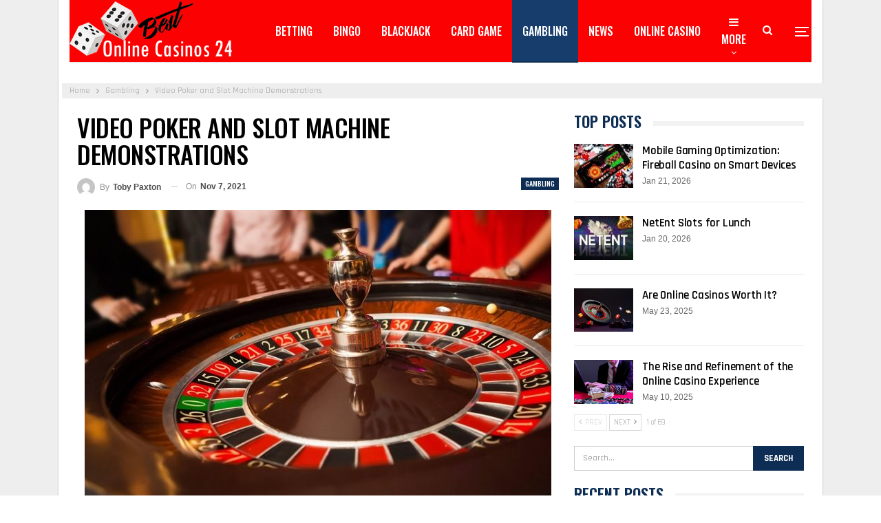

--- FILE ---
content_type: text/html; charset=UTF-8
request_url: https://bestonlinecasinos24.com/video-poker-and-slot-machine-demonstrations/
body_size: 18059
content:
	<!DOCTYPE html>
		<!--[if IE 8]>
	<html class="ie ie8" dir="ltr" lang="en-US" prefix="og: https://ogp.me/ns#"> <![endif]-->
	<!--[if IE 9]>
	<html class="ie ie9" dir="ltr" lang="en-US" prefix="og: https://ogp.me/ns#"> <![endif]-->
	<!--[if gt IE 9]><!-->
<html dir="ltr" lang="en-US" prefix="og: https://ogp.me/ns#"> <!--<![endif]-->
	<head>
				<meta charset="UTF-8">
		<meta http-equiv="X-UA-Compatible" content="IE=edge">
		<meta name="viewport" content="width=device-width, initial-scale=1.0">
		<link rel="pingback" href="https://bestonlinecasinos24.com/xmlrpc.php"/>

		<title>Video Poker and Slot Machine Demonstrations | Best Online Casinos 24 - Ins and Outs of Casino Games - Get Help from Experts</title>

		<!-- All in One SEO 4.9.3 - aioseo.com -->
	<meta name="robots" content="max-image-preview:large" />
	<meta name="author" content="Toby Paxton"/>
	<link rel="canonical" href="https://bestonlinecasinos24.com/video-poker-and-slot-machine-demonstrations/" />
	<meta name="generator" content="All in One SEO (AIOSEO) 4.9.3" />

		<!-- 5c9b240569006105cf9c8b581cd6b6d65c851ba8 -->
<meta name="getlinko-verify-code" content="getlinko-verify-c67a25549059f7399b407c0d8b66d2cadd8e6105"/>
<meta name="publication-media-verification"content="f7aaa156ff484e3ab6327fbf044b012c">
		<meta property="og:locale" content="en_US" />
		<meta property="og:site_name" content="Best Online Casinos 24 - Ins and Outs of Casino Games - Get Help from Experts |" />
		<meta property="og:type" content="article" />
		<meta property="og:title" content="Video Poker and Slot Machine Demonstrations | Best Online Casinos 24 - Ins and Outs of Casino Games - Get Help from Experts" />
		<meta property="og:url" content="https://bestonlinecasinos24.com/video-poker-and-slot-machine-demonstrations/" />
		<meta property="article:published_time" content="2021-11-07T04:35:12+00:00" />
		<meta property="article:modified_time" content="2021-11-13T04:46:51+00:00" />
		<meta name="twitter:card" content="summary" />
		<meta name="twitter:title" content="Video Poker and Slot Machine Demonstrations | Best Online Casinos 24 - Ins and Outs of Casino Games - Get Help from Experts" />
		<!-- All in One SEO -->


<!-- Better Open Graph, Schema.org & Twitter Integration -->
<meta property="og:locale" content="en_us"/>
<meta property="og:site_name" content="Best Online Casinos 24 - Ins and Outs of Casino Games - Get Help from Experts"/>
<meta property="og:url" content="https://bestonlinecasinos24.com/video-poker-and-slot-machine-demonstrations/"/>
<meta property="og:title" content="Video Poker and Slot Machine Demonstrations"/>
<meta property="og:image" content="https://bestonlinecasinos24.com/wp-content/uploads/2021/11/Slot-Machine-Demonstrations.jpg"/>
<meta property="article:section" content="Gambling"/>
<meta property="og:description" content="&lt;p style=&quot;text-align: justify;&quot;&gt;There&#039;s a vast selection of the best slots in the world available online through gaming websites and online casinos, and there&#039;s a huge selection of the finest slots in the world available online. One of the main advan..."/>
<meta property="og:type" content="article"/>
<meta name="twitter:card" content="summary"/>
<meta name="twitter:url" content="https://bestonlinecasinos24.com/video-poker-and-slot-machine-demonstrations/"/>
<meta name="twitter:title" content="Video Poker and Slot Machine Demonstrations"/>
<meta name="twitter:description" content="&lt;p style=&quot;text-align: justify;&quot;&gt;There&#039;s a vast selection of the best slots in the world available online through gaming websites and online casinos, and there&#039;s a huge selection of the finest slots in the world available online. One of the main advan..."/>
<meta name="twitter:image" content="https://bestonlinecasinos24.com/wp-content/uploads/2021/11/Slot-Machine-Demonstrations.jpg"/>
<!-- / Better Open Graph, Schema.org & Twitter Integration. -->
<link rel='dns-prefetch' href='//fonts.googleapis.com' />
<link rel="alternate" type="application/rss+xml" title="Best Online Casinos 24 - Ins and Outs of Casino Games - Get Help from Experts &raquo; Feed" href="https://bestonlinecasinos24.com/feed/" />
<link rel="alternate" title="oEmbed (JSON)" type="application/json+oembed" href="https://bestonlinecasinos24.com/wp-json/oembed/1.0/embed?url=https%3A%2F%2Fbestonlinecasinos24.com%2Fvideo-poker-and-slot-machine-demonstrations%2F" />
<link rel="alternate" title="oEmbed (XML)" type="text/xml+oembed" href="https://bestonlinecasinos24.com/wp-json/oembed/1.0/embed?url=https%3A%2F%2Fbestonlinecasinos24.com%2Fvideo-poker-and-slot-machine-demonstrations%2F&#038;format=xml" />
<style id='wp-img-auto-sizes-contain-inline-css' type='text/css'>
img:is([sizes=auto i],[sizes^="auto," i]){contain-intrinsic-size:3000px 1500px}
/*# sourceURL=wp-img-auto-sizes-contain-inline-css */
</style>
<style id='wp-emoji-styles-inline-css' type='text/css'>

	img.wp-smiley, img.emoji {
		display: inline !important;
		border: none !important;
		box-shadow: none !important;
		height: 1em !important;
		width: 1em !important;
		margin: 0 0.07em !important;
		vertical-align: -0.1em !important;
		background: none !important;
		padding: 0 !important;
	}
/*# sourceURL=wp-emoji-styles-inline-css */
</style>
<style id='wp-block-library-inline-css' type='text/css'>
:root{--wp-block-synced-color:#7a00df;--wp-block-synced-color--rgb:122,0,223;--wp-bound-block-color:var(--wp-block-synced-color);--wp-editor-canvas-background:#ddd;--wp-admin-theme-color:#007cba;--wp-admin-theme-color--rgb:0,124,186;--wp-admin-theme-color-darker-10:#006ba1;--wp-admin-theme-color-darker-10--rgb:0,107,160.5;--wp-admin-theme-color-darker-20:#005a87;--wp-admin-theme-color-darker-20--rgb:0,90,135;--wp-admin-border-width-focus:2px}@media (min-resolution:192dpi){:root{--wp-admin-border-width-focus:1.5px}}.wp-element-button{cursor:pointer}:root .has-very-light-gray-background-color{background-color:#eee}:root .has-very-dark-gray-background-color{background-color:#313131}:root .has-very-light-gray-color{color:#eee}:root .has-very-dark-gray-color{color:#313131}:root .has-vivid-green-cyan-to-vivid-cyan-blue-gradient-background{background:linear-gradient(135deg,#00d084,#0693e3)}:root .has-purple-crush-gradient-background{background:linear-gradient(135deg,#34e2e4,#4721fb 50%,#ab1dfe)}:root .has-hazy-dawn-gradient-background{background:linear-gradient(135deg,#faaca8,#dad0ec)}:root .has-subdued-olive-gradient-background{background:linear-gradient(135deg,#fafae1,#67a671)}:root .has-atomic-cream-gradient-background{background:linear-gradient(135deg,#fdd79a,#004a59)}:root .has-nightshade-gradient-background{background:linear-gradient(135deg,#330968,#31cdcf)}:root .has-midnight-gradient-background{background:linear-gradient(135deg,#020381,#2874fc)}:root{--wp--preset--font-size--normal:16px;--wp--preset--font-size--huge:42px}.has-regular-font-size{font-size:1em}.has-larger-font-size{font-size:2.625em}.has-normal-font-size{font-size:var(--wp--preset--font-size--normal)}.has-huge-font-size{font-size:var(--wp--preset--font-size--huge)}.has-text-align-center{text-align:center}.has-text-align-left{text-align:left}.has-text-align-right{text-align:right}.has-fit-text{white-space:nowrap!important}#end-resizable-editor-section{display:none}.aligncenter{clear:both}.items-justified-left{justify-content:flex-start}.items-justified-center{justify-content:center}.items-justified-right{justify-content:flex-end}.items-justified-space-between{justify-content:space-between}.screen-reader-text{border:0;clip-path:inset(50%);height:1px;margin:-1px;overflow:hidden;padding:0;position:absolute;width:1px;word-wrap:normal!important}.screen-reader-text:focus{background-color:#ddd;clip-path:none;color:#444;display:block;font-size:1em;height:auto;left:5px;line-height:normal;padding:15px 23px 14px;text-decoration:none;top:5px;width:auto;z-index:100000}html :where(.has-border-color){border-style:solid}html :where([style*=border-top-color]){border-top-style:solid}html :where([style*=border-right-color]){border-right-style:solid}html :where([style*=border-bottom-color]){border-bottom-style:solid}html :where([style*=border-left-color]){border-left-style:solid}html :where([style*=border-width]){border-style:solid}html :where([style*=border-top-width]){border-top-style:solid}html :where([style*=border-right-width]){border-right-style:solid}html :where([style*=border-bottom-width]){border-bottom-style:solid}html :where([style*=border-left-width]){border-left-style:solid}html :where(img[class*=wp-image-]){height:auto;max-width:100%}:where(figure){margin:0 0 1em}html :where(.is-position-sticky){--wp-admin--admin-bar--position-offset:var(--wp-admin--admin-bar--height,0px)}@media screen and (max-width:600px){html :where(.is-position-sticky){--wp-admin--admin-bar--position-offset:0px}}

/*# sourceURL=wp-block-library-inline-css */
</style><style id='global-styles-inline-css' type='text/css'>
:root{--wp--preset--aspect-ratio--square: 1;--wp--preset--aspect-ratio--4-3: 4/3;--wp--preset--aspect-ratio--3-4: 3/4;--wp--preset--aspect-ratio--3-2: 3/2;--wp--preset--aspect-ratio--2-3: 2/3;--wp--preset--aspect-ratio--16-9: 16/9;--wp--preset--aspect-ratio--9-16: 9/16;--wp--preset--color--black: #000000;--wp--preset--color--cyan-bluish-gray: #abb8c3;--wp--preset--color--white: #ffffff;--wp--preset--color--pale-pink: #f78da7;--wp--preset--color--vivid-red: #cf2e2e;--wp--preset--color--luminous-vivid-orange: #ff6900;--wp--preset--color--luminous-vivid-amber: #fcb900;--wp--preset--color--light-green-cyan: #7bdcb5;--wp--preset--color--vivid-green-cyan: #00d084;--wp--preset--color--pale-cyan-blue: #8ed1fc;--wp--preset--color--vivid-cyan-blue: #0693e3;--wp--preset--color--vivid-purple: #9b51e0;--wp--preset--gradient--vivid-cyan-blue-to-vivid-purple: linear-gradient(135deg,rgb(6,147,227) 0%,rgb(155,81,224) 100%);--wp--preset--gradient--light-green-cyan-to-vivid-green-cyan: linear-gradient(135deg,rgb(122,220,180) 0%,rgb(0,208,130) 100%);--wp--preset--gradient--luminous-vivid-amber-to-luminous-vivid-orange: linear-gradient(135deg,rgb(252,185,0) 0%,rgb(255,105,0) 100%);--wp--preset--gradient--luminous-vivid-orange-to-vivid-red: linear-gradient(135deg,rgb(255,105,0) 0%,rgb(207,46,46) 100%);--wp--preset--gradient--very-light-gray-to-cyan-bluish-gray: linear-gradient(135deg,rgb(238,238,238) 0%,rgb(169,184,195) 100%);--wp--preset--gradient--cool-to-warm-spectrum: linear-gradient(135deg,rgb(74,234,220) 0%,rgb(151,120,209) 20%,rgb(207,42,186) 40%,rgb(238,44,130) 60%,rgb(251,105,98) 80%,rgb(254,248,76) 100%);--wp--preset--gradient--blush-light-purple: linear-gradient(135deg,rgb(255,206,236) 0%,rgb(152,150,240) 100%);--wp--preset--gradient--blush-bordeaux: linear-gradient(135deg,rgb(254,205,165) 0%,rgb(254,45,45) 50%,rgb(107,0,62) 100%);--wp--preset--gradient--luminous-dusk: linear-gradient(135deg,rgb(255,203,112) 0%,rgb(199,81,192) 50%,rgb(65,88,208) 100%);--wp--preset--gradient--pale-ocean: linear-gradient(135deg,rgb(255,245,203) 0%,rgb(182,227,212) 50%,rgb(51,167,181) 100%);--wp--preset--gradient--electric-grass: linear-gradient(135deg,rgb(202,248,128) 0%,rgb(113,206,126) 100%);--wp--preset--gradient--midnight: linear-gradient(135deg,rgb(2,3,129) 0%,rgb(40,116,252) 100%);--wp--preset--font-size--small: 13px;--wp--preset--font-size--medium: 20px;--wp--preset--font-size--large: 36px;--wp--preset--font-size--x-large: 42px;--wp--preset--spacing--20: 0.44rem;--wp--preset--spacing--30: 0.67rem;--wp--preset--spacing--40: 1rem;--wp--preset--spacing--50: 1.5rem;--wp--preset--spacing--60: 2.25rem;--wp--preset--spacing--70: 3.38rem;--wp--preset--spacing--80: 5.06rem;--wp--preset--shadow--natural: 6px 6px 9px rgba(0, 0, 0, 0.2);--wp--preset--shadow--deep: 12px 12px 50px rgba(0, 0, 0, 0.4);--wp--preset--shadow--sharp: 6px 6px 0px rgba(0, 0, 0, 0.2);--wp--preset--shadow--outlined: 6px 6px 0px -3px rgb(255, 255, 255), 6px 6px rgb(0, 0, 0);--wp--preset--shadow--crisp: 6px 6px 0px rgb(0, 0, 0);}:where(.is-layout-flex){gap: 0.5em;}:where(.is-layout-grid){gap: 0.5em;}body .is-layout-flex{display: flex;}.is-layout-flex{flex-wrap: wrap;align-items: center;}.is-layout-flex > :is(*, div){margin: 0;}body .is-layout-grid{display: grid;}.is-layout-grid > :is(*, div){margin: 0;}:where(.wp-block-columns.is-layout-flex){gap: 2em;}:where(.wp-block-columns.is-layout-grid){gap: 2em;}:where(.wp-block-post-template.is-layout-flex){gap: 1.25em;}:where(.wp-block-post-template.is-layout-grid){gap: 1.25em;}.has-black-color{color: var(--wp--preset--color--black) !important;}.has-cyan-bluish-gray-color{color: var(--wp--preset--color--cyan-bluish-gray) !important;}.has-white-color{color: var(--wp--preset--color--white) !important;}.has-pale-pink-color{color: var(--wp--preset--color--pale-pink) !important;}.has-vivid-red-color{color: var(--wp--preset--color--vivid-red) !important;}.has-luminous-vivid-orange-color{color: var(--wp--preset--color--luminous-vivid-orange) !important;}.has-luminous-vivid-amber-color{color: var(--wp--preset--color--luminous-vivid-amber) !important;}.has-light-green-cyan-color{color: var(--wp--preset--color--light-green-cyan) !important;}.has-vivid-green-cyan-color{color: var(--wp--preset--color--vivid-green-cyan) !important;}.has-pale-cyan-blue-color{color: var(--wp--preset--color--pale-cyan-blue) !important;}.has-vivid-cyan-blue-color{color: var(--wp--preset--color--vivid-cyan-blue) !important;}.has-vivid-purple-color{color: var(--wp--preset--color--vivid-purple) !important;}.has-black-background-color{background-color: var(--wp--preset--color--black) !important;}.has-cyan-bluish-gray-background-color{background-color: var(--wp--preset--color--cyan-bluish-gray) !important;}.has-white-background-color{background-color: var(--wp--preset--color--white) !important;}.has-pale-pink-background-color{background-color: var(--wp--preset--color--pale-pink) !important;}.has-vivid-red-background-color{background-color: var(--wp--preset--color--vivid-red) !important;}.has-luminous-vivid-orange-background-color{background-color: var(--wp--preset--color--luminous-vivid-orange) !important;}.has-luminous-vivid-amber-background-color{background-color: var(--wp--preset--color--luminous-vivid-amber) !important;}.has-light-green-cyan-background-color{background-color: var(--wp--preset--color--light-green-cyan) !important;}.has-vivid-green-cyan-background-color{background-color: var(--wp--preset--color--vivid-green-cyan) !important;}.has-pale-cyan-blue-background-color{background-color: var(--wp--preset--color--pale-cyan-blue) !important;}.has-vivid-cyan-blue-background-color{background-color: var(--wp--preset--color--vivid-cyan-blue) !important;}.has-vivid-purple-background-color{background-color: var(--wp--preset--color--vivid-purple) !important;}.has-black-border-color{border-color: var(--wp--preset--color--black) !important;}.has-cyan-bluish-gray-border-color{border-color: var(--wp--preset--color--cyan-bluish-gray) !important;}.has-white-border-color{border-color: var(--wp--preset--color--white) !important;}.has-pale-pink-border-color{border-color: var(--wp--preset--color--pale-pink) !important;}.has-vivid-red-border-color{border-color: var(--wp--preset--color--vivid-red) !important;}.has-luminous-vivid-orange-border-color{border-color: var(--wp--preset--color--luminous-vivid-orange) !important;}.has-luminous-vivid-amber-border-color{border-color: var(--wp--preset--color--luminous-vivid-amber) !important;}.has-light-green-cyan-border-color{border-color: var(--wp--preset--color--light-green-cyan) !important;}.has-vivid-green-cyan-border-color{border-color: var(--wp--preset--color--vivid-green-cyan) !important;}.has-pale-cyan-blue-border-color{border-color: var(--wp--preset--color--pale-cyan-blue) !important;}.has-vivid-cyan-blue-border-color{border-color: var(--wp--preset--color--vivid-cyan-blue) !important;}.has-vivid-purple-border-color{border-color: var(--wp--preset--color--vivid-purple) !important;}.has-vivid-cyan-blue-to-vivid-purple-gradient-background{background: var(--wp--preset--gradient--vivid-cyan-blue-to-vivid-purple) !important;}.has-light-green-cyan-to-vivid-green-cyan-gradient-background{background: var(--wp--preset--gradient--light-green-cyan-to-vivid-green-cyan) !important;}.has-luminous-vivid-amber-to-luminous-vivid-orange-gradient-background{background: var(--wp--preset--gradient--luminous-vivid-amber-to-luminous-vivid-orange) !important;}.has-luminous-vivid-orange-to-vivid-red-gradient-background{background: var(--wp--preset--gradient--luminous-vivid-orange-to-vivid-red) !important;}.has-very-light-gray-to-cyan-bluish-gray-gradient-background{background: var(--wp--preset--gradient--very-light-gray-to-cyan-bluish-gray) !important;}.has-cool-to-warm-spectrum-gradient-background{background: var(--wp--preset--gradient--cool-to-warm-spectrum) !important;}.has-blush-light-purple-gradient-background{background: var(--wp--preset--gradient--blush-light-purple) !important;}.has-blush-bordeaux-gradient-background{background: var(--wp--preset--gradient--blush-bordeaux) !important;}.has-luminous-dusk-gradient-background{background: var(--wp--preset--gradient--luminous-dusk) !important;}.has-pale-ocean-gradient-background{background: var(--wp--preset--gradient--pale-ocean) !important;}.has-electric-grass-gradient-background{background: var(--wp--preset--gradient--electric-grass) !important;}.has-midnight-gradient-background{background: var(--wp--preset--gradient--midnight) !important;}.has-small-font-size{font-size: var(--wp--preset--font-size--small) !important;}.has-medium-font-size{font-size: var(--wp--preset--font-size--medium) !important;}.has-large-font-size{font-size: var(--wp--preset--font-size--large) !important;}.has-x-large-font-size{font-size: var(--wp--preset--font-size--x-large) !important;}
/*# sourceURL=global-styles-inline-css */
</style>

<style id='classic-theme-styles-inline-css' type='text/css'>
/*! This file is auto-generated */
.wp-block-button__link{color:#fff;background-color:#32373c;border-radius:9999px;box-shadow:none;text-decoration:none;padding:calc(.667em + 2px) calc(1.333em + 2px);font-size:1.125em}.wp-block-file__button{background:#32373c;color:#fff;text-decoration:none}
/*# sourceURL=/wp-includes/css/classic-themes.min.css */
</style>
<link rel='stylesheet' id='contact-form-7-css' href='https://bestonlinecasinos24.com/wp-content/plugins/contact-form-7/includes/css/styles.css?ver=6.1.4' type='text/css' media='all' />
<style id='contact-form-7-inline-css' type='text/css'>
.wpcf7 .wpcf7-recaptcha iframe {margin-bottom: 0;}.wpcf7 .wpcf7-recaptcha[data-align="center"] > div {margin: 0 auto;}.wpcf7 .wpcf7-recaptcha[data-align="right"] > div {margin: 0 0 0 auto;}
/*# sourceURL=contact-form-7-inline-css */
</style>
<link rel='stylesheet' id='expanding-archives-css' href='https://bestonlinecasinos24.com/wp-content/plugins/expanding-archives/assets/build/css/expanding-archives.css?ver=2.1.0' type='text/css' media='all' />
<link rel='stylesheet' id='better-framework-main-fonts-css' href='https://fonts.googleapis.com/css?family=Rajdhani:400,700,500,600%7COswald:500,400,600,700&#038;display=swap' type='text/css' media='all' />
<script type="text/javascript" src="https://bestonlinecasinos24.com/wp-includes/js/jquery/jquery.min.js?ver=3.7.1" id="jquery-core-js"></script>
<script type="text/javascript" src="https://bestonlinecasinos24.com/wp-includes/js/jquery/jquery-migrate.min.js?ver=3.4.1" id="jquery-migrate-js"></script>
<script></script><link rel="https://api.w.org/" href="https://bestonlinecasinos24.com/wp-json/" /><link rel="alternate" title="JSON" type="application/json" href="https://bestonlinecasinos24.com/wp-json/wp/v2/posts/1420" /><link rel="EditURI" type="application/rsd+xml" title="RSD" href="https://bestonlinecasinos24.com/xmlrpc.php?rsd" />
<meta name="generator" content="WordPress 6.9" />
<link rel='shortlink' href='https://bestonlinecasinos24.com/?p=1420' />
<meta name="generator" content="Powered by WPBakery Page Builder - drag and drop page builder for WordPress."/>
<script type="application/ld+json">{
    "@context": "http://schema.org/",
    "@type": "Organization",
    "@id": "#organization",
    "logo": {
        "@type": "ImageObject",
        "url": "https://bestonlinecasinos24.com/wp-content/uploads/2020/06/best-online-casino-copy.png"
    },
    "url": "https://bestonlinecasinos24.com/",
    "name": "Best Online Casinos 24 - Ins and Outs of Casino Games - Get Help from Experts",
    "description": ""
}</script>
<script type="application/ld+json">{
    "@context": "http://schema.org/",
    "@type": "WebSite",
    "name": "Best Online Casinos 24 - Ins and Outs of Casino Games - Get Help from Experts",
    "alternateName": "",
    "url": "https://bestonlinecasinos24.com/"
}</script>
<script type="application/ld+json">{
    "@context": "http://schema.org/",
    "@type": "BlogPosting",
    "headline": "Video Poker and Slot Machine Demonstrations",
    "description": "<p style=\"text-align: justify;\">There's a vast selection of the best slots in the world available online through gaming websites and online casinos, and there's a huge selection of the finest slots in the world available online. One of the main advan...",
    "datePublished": "2021-11-07",
    "dateModified": "2021-11-13",
    "author": {
        "@type": "Person",
        "@id": "#person-TobyPaxton",
        "name": "Toby Paxton"
    },
    "image": "https://bestonlinecasinos24.com/wp-content/uploads/2021/11/Slot-Machine-Demonstrations.jpg",
    "publisher": {
        "@id": "#organization"
    },
    "mainEntityOfPage": "https://bestonlinecasinos24.com/video-poker-and-slot-machine-demonstrations/"
}</script>
<link rel='stylesheet' id='bf-minifed-css-1' href='https://bestonlinecasinos24.com/wp-content/bs-booster-cache/801669245d0b114fbc25c2e8b6813e6e.css' type='text/css' media='all' />
<link rel='stylesheet' id='7.11.0-1768902773' href='https://bestonlinecasinos24.com/wp-content/bs-booster-cache/54a8180eb0ed78db0f89bafc9620eeaa.css' type='text/css' media='all' />
<link rel="icon" href="https://bestonlinecasinos24.com/wp-content/uploads/2020/06/cropped-best-online-casino-copy-32x32.png" sizes="32x32" />
<link rel="icon" href="https://bestonlinecasinos24.com/wp-content/uploads/2020/06/cropped-best-online-casino-copy-192x192.png" sizes="192x192" />
<link rel="apple-touch-icon" href="https://bestonlinecasinos24.com/wp-content/uploads/2020/06/cropped-best-online-casino-copy-180x180.png" />
<meta name="msapplication-TileImage" content="https://bestonlinecasinos24.com/wp-content/uploads/2020/06/cropped-best-online-casino-copy-270x270.png" />
<noscript><style> .wpb_animate_when_almost_visible { opacity: 1; }</style></noscript>	</head>

<body class="wp-singular post-template-default single single-post postid-1420 single-format-standard wp-custom-logo wp-theme-publisher bs-theme bs-publisher bs-publisher-world-cup-news active-light-box active-top-line ltr close-rh page-layout-2-col page-layout-2-col-right boxed active-sticky-sidebar main-menu-sticky-smart main-menu-boxed active-ajax-search single-prim-cat-2 single-cat-2  wpb-js-composer js-comp-ver-8.7.2 vc_responsive bs-ll-a" dir="ltr">
<div class="off-canvas-overlay"></div>
<div class="off-canvas-container left skin-white">
	<div class="off-canvas-inner">
		<span class="canvas-close"><i></i></span>
					<div class="off-canvas-header">
									<div class="logo">

						<a href="https://bestonlinecasinos24.com/">
							<img src="https://bestonlinecasinos24.com/wp-content/uploads/2020/06/best-online-casino-copy.png"
							     alt="Best Online Casinos 24 - Ins and Outs of Casino Games - Get Help from Experts">
						</a>
					</div>
									<div class="site-description"></div>
			</div>
						<div class="off-canvas-search">
				<form role="search" method="get" action="https://bestonlinecasinos24.com">
					<input type="text" name="s" value=""
					       placeholder="Search...">
					<i class="fa fa-search"></i>
				</form>
			</div>
						<div class="off-canvas-menu">
				<div class="off-canvas-menu-fallback"></div>
			</div>
						<div class="off_canvas_footer">
				<div class="off_canvas_footer-info entry-content">
									</div>
			</div>
				</div>
</div>
		<div class="main-wrap content-main-wrap">
			<header id="header" class="site-header header-style-6 boxed" itemscope="itemscope" itemtype="https://schema.org/WPHeader">
				<div class="content-wrap">
			<div class="container">
				<div class="header-inner clearfix">
					<div id="site-branding" class="site-branding">
	<p  id="site-title" class="logo h1 img-logo">
	<a href="https://bestonlinecasinos24.com/" itemprop="url" rel="home">
					<img id="site-logo" src="https://bestonlinecasinos24.com/wp-content/uploads/2020/06/best-online-casino-copy.png"
			     alt="bestonlinecasinos24"  data-bsrjs="https://bestonlinecasinos24.com/wp-content/uploads/2020/06/best-online-casino-copy.png"  />

			<span class="site-title">bestonlinecasinos24 - </span>
				</a>
</p>
</div><!-- .site-branding -->
<nav id="menu-main" class="menu main-menu-container  show-search-item show-off-canvas menu-actions-btn-width-2" role="navigation" itemscope="itemscope" itemtype="https://schema.org/SiteNavigationElement">
			<div class="menu-action-buttons width-2">
							<div class="off-canvas-menu-icon-container off-icon-left">
					<div class="off-canvas-menu-icon">
						<div class="off-canvas-menu-icon-el"></div>
					</div>
				</div>
								<div class="search-container close">
					<span class="search-handler"><i class="fa fa-search"></i></span>

					<div class="search-box clearfix">
						<form role="search" method="get" class="search-form clearfix" action="https://bestonlinecasinos24.com">
	<input type="search" class="search-field"
	       placeholder="Search..."
	       value="" name="s"
	       title="Search for:"
	       autocomplete="off">
	<input type="submit" class="search-submit" value="Search">
</form><!-- .search-form -->
					</div>
				</div>
						</div>
			<ul id="main-navigation" class="main-menu menu bsm-pure clearfix">
		<li id="menu-item-965" class="menu-item menu-item-type-taxonomy menu-item-object-category menu-term-6 better-anim-fade menu-item-965"><a href="https://bestonlinecasinos24.com/category/betting/">Betting</a></li>
<li id="menu-item-966" class="menu-item menu-item-type-taxonomy menu-item-object-category menu-term-4 better-anim-fade menu-item-966"><a href="https://bestonlinecasinos24.com/category/bingo/">Bingo</a></li>
<li id="menu-item-967" class="menu-item menu-item-type-taxonomy menu-item-object-category menu-term-8 better-anim-fade menu-item-967"><a href="https://bestonlinecasinos24.com/category/blackjack/">Blackjack</a></li>
<li id="menu-item-968" class="menu-item menu-item-type-taxonomy menu-item-object-category menu-term-7 better-anim-fade menu-item-968"><a href="https://bestonlinecasinos24.com/category/card-game/">Card Game</a></li>
<li id="menu-item-969" class="menu-item menu-item-type-taxonomy menu-item-object-category current-post-ancestor current-menu-parent current-post-parent menu-term-2 better-anim-fade menu-item-969"><a href="https://bestonlinecasinos24.com/category/gambling/">Gambling</a></li>
<li id="menu-item-970" class="menu-item menu-item-type-taxonomy menu-item-object-category menu-term-13 better-anim-fade menu-item-970"><a href="https://bestonlinecasinos24.com/category/news/">News</a></li>
<li id="menu-item-971" class="menu-item menu-item-type-taxonomy menu-item-object-category menu-term-5 better-anim-fade menu-item-971"><a href="https://bestonlinecasinos24.com/category/online-casino/">Online Casino</a></li>
<li id="menu-item-972" class="menu-item menu-item-type-taxonomy menu-item-object-category menu-term-3 better-anim-fade menu-item-972"><a href="https://bestonlinecasinos24.com/category/poker/">Poker</a></li>
	</ul><!-- #main-navigation -->
</nav><!-- .main-menu-container -->
				</div>
			</div>
		</div>
	</header><!-- .site-header -->
	<div class="rh-header clearfix light deferred-block-exclude">
		<div class="rh-container clearfix">

			<div class="menu-container close">
				<span class="menu-handler"><span class="lines"></span></span>
			</div><!-- .menu-container -->

			<div class="logo-container rh-img-logo">
				<a href="https://bestonlinecasinos24.com/" itemprop="url" rel="home">
											<img src="https://bestonlinecasinos24.com/wp-content/uploads/2020/06/best-online-casino-copy.png"
						     alt="Best Online Casinos 24 - Ins and Outs of Casino Games - Get Help from Experts"  data-bsrjs="https://bestonlinecasinos24.com/wp-content/uploads/2020/06/best-online-casino-copy.png"  />				</a>
			</div><!-- .logo-container -->
		</div><!-- .rh-container -->
	</div><!-- .rh-header -->
<nav role="navigation" aria-label="Breadcrumbs" class="bf-breadcrumb clearfix bc-top-style"><div class="container bf-breadcrumb-container"><ul class="bf-breadcrumb-items" itemscope itemtype="http://schema.org/BreadcrumbList"><meta name="numberOfItems" content="3" /><meta name="itemListOrder" content="Ascending" /><li itemprop="itemListElement" itemscope itemtype="http://schema.org/ListItem" class="bf-breadcrumb-item bf-breadcrumb-begin"><a itemprop="item" href="https://bestonlinecasinos24.com" rel="home"><span itemprop="name">Home</span></a><meta itemprop="position" content="1" /></li><li itemprop="itemListElement" itemscope itemtype="http://schema.org/ListItem" class="bf-breadcrumb-item"><a itemprop="item" href="https://bestonlinecasinos24.com/category/gambling/" ><span itemprop="name">Gambling</span></a><meta itemprop="position" content="2" /></li><li itemprop="itemListElement" itemscope itemtype="http://schema.org/ListItem" class="bf-breadcrumb-item bf-breadcrumb-end"><span itemprop="name">Video Poker and Slot Machine Demonstrations</span><meta itemprop="item" content="https://bestonlinecasinos24.com/video-poker-and-slot-machine-demonstrations/"/><meta itemprop="position" content="3" /></li></ul></div></nav><div class="content-wrap">
		<main id="content" class="content-container">

		<div class="container layout-2-col layout-2-col-1 layout-right-sidebar layout-bc-before post-template-1">
			<div class="row main-section">
										<div class="col-sm-8 content-column">
								<div class="single-container">
		<article id="post-1420" class="post-1420 post type-post status-publish format-standard has-post-thumbnail  category-gambling single-post-content has-thumbnail">
						<div class="post-header post-tp-1-header">
									<h1 class="single-post-title">
						<span class="post-title" itemprop="headline">Video Poker and Slot Machine Demonstrations</span></h1>
										<div class="post-meta-wrap clearfix">
						<div class="term-badges "><span class="term-badge term-2"><a href="https://bestonlinecasinos24.com/category/gambling/">Gambling</a></span></div><div class="post-meta single-post-meta">
			<a href="https://bestonlinecasinos24.com/author/admin/"
		   title="Browse Author Articles"
		   class="post-author-a post-author-avatar">
			<img alt=''  data-src='https://secure.gravatar.com/avatar/80792a2e4e7edcbbc0a1906169d0fa18e747e0e4f817334f88af06deab0f6918?s=26&d=mm&r=g' class='avatar avatar-26 photo avatar-default' height='26' width='26' /><span class="post-author-name">By <b>Toby Paxton</b></span>		</a>
					<span class="time"><time class="post-published updated"
			                         datetime="2021-11-07T04:35:12+05:30">On <b>Nov 7, 2021</b></time></span>
			</div>
					</div>
									<div class="single-featured">
					<a class="post-thumbnail open-lightbox" href="https://bestonlinecasinos24.com/wp-content/uploads/2021/11/Slot-Machine-Demonstrations.jpg"><img  width="678" height="430" alt="" data-src="https://bestonlinecasinos24.com/wp-content/uploads/2021/11/Slot-Machine-Demonstrations-678x430.jpg">						</a>
										</div>
			</div>
						<div class="entry-content clearfix single-post-content">
				<p style="text-align: justify;">There&#8217;s a vast selection of the best slots in the world available online through gaming websites and online casinos, and there&#8217;s a huge selection of the finest slots in the world available online. One of the main advantages of online slots is the variety of slot machines available, but there are numerous other advantages.</p>
<p style="text-align: justify;">First, let&#8217;s define login joker388: it&#8217;s a video poker game with a slow twist. It entails simultaneously playing three games. Once you&#8217;ve decided on a poker game, such as better or Jacks, you can start playing. You&#8217;ll have the handle across the screen facing down whether you&#8217;re playing Joker Poker, Deuces Wild, or five cards of three sets.</p>
<ul style="text-align: justify;">
<li><strong>Varieties of Spin Poker games</strong></li>
</ul>
<p style="text-align: justify;">Eight games are usually available, with denomination machines ranging from 5 cents to 25 cents. They equate to a five-credit wagering unit with a maximum wager of 45 coins. A player who picks five cents, for example, can stake up to $2.25 per hand.</p>
<p style="text-align: justify;">It does not, however, have access to credits or the opportunity to gamble on fewer lines. You should also keep in mind that you must wager the maximum amount of money to win a jackpot.</p>
<ul style="text-align: justify;">
<li><strong>Downsides of Spin Poker</strong></li>
</ul>
<p style="text-align: justify;">In addition, several drawbacks are common when gambling with this game. One of the disadvantages is that paytables are usually not as user-friendly as single paytables in poker games. Also, on superior games, such as jacks, you might get appropriate payments, such as 9:1 for a full house and 6:1 for a flush. Furthermore, winning outcomes are typically lower than in the original betting version, as not every line you bet on will yield a winning result.</p>
<ul style="text-align: justify;">
<li><strong>Playing poker is a lot of fun.</strong></li>
</ul>
<p style="text-align: justify;">The most enjoyable aspects of playing poker is that you can always become genuinely regardless of where you are. You have assured a twofold bonus if you deposit a stake of around $25 on a single penny.</p>
<ol style="text-align: justify;">
<li><strong>Returns and Payment Schedule</strong></li>
</ol>
<p style="text-align: justify;">Video poker has substantial advantages over conventional slot machines in terms of the paytable and return. The paytable reading at the front of the slot machine is often used to calculate online slot video games. The majority of online video poker games use hand combinations created from a 52-card deck. Some joker poker games, which typically employ one or two jokers, can be added to the deck.</p>
<p style="text-align: justify;">Wild cards are known as deuces. The Deuces, for example, usually play with a 52-card deck. Because machines pay on every winning combination, it&#8217;s simple to compute the payoff using the combination numbers created from cards commonly used when playing. For further information, go to <a href="http://142.93.172.197/login-joker123-motobola/"><strong>login joker388</strong></a> official site.</p>
<p style="text-align: justify;"><strong>Conclusion </strong></p>
<p style="text-align: justify;">Many gamblers enjoy playing casino slots but despise the crowds, traffic, lines, and cost associated with doing so in a real casino. Others enjoy playing slots but cannot do so because of local gambling restrictions or because their physical proximity to a casino is prohibitive. If you enjoy gaming but don&#8217;t want to deal with the difficulties of going to a casino or gambling is illegal in your area, join the hundreds of other players who have found online slots.</p>
			</div>

						</article>
		<section class="post-author clearfix">
		<a href="https://bestonlinecasinos24.com/author/admin/"
	   title="Browse Author Articles">
		<span class="post-author-avatar" itemprop="image"><img alt=''  data-src='https://secure.gravatar.com/avatar/80792a2e4e7edcbbc0a1906169d0fa18e747e0e4f817334f88af06deab0f6918?s=80&d=mm&r=g' class='avatar avatar-80 photo avatar-default' height='80' width='80' /></span>
	</a>

	<div class="author-title heading-typo">
		<a class="post-author-url" href="https://bestonlinecasinos24.com/author/admin/"><span class="post-author-name">Toby Paxton</span></a>

					<span class="title-counts">274 posts</span>
		
					<span class="title-counts">0 comments</span>
			</div>

	<div class="author-links">
				<ul class="author-social-icons">
					</ul>
			</div>

	<div class="post-author-bio" itemprop="description">
			</div>

</section>
	<section class="next-prev-post clearfix">

					<div class="prev-post">
				<p class="pre-title heading-typo"><i
							class="fa fa-arrow-left"></i> Prev Post				</p>
				<p class="title heading-typo"><a href="https://bestonlinecasinos24.com/current-best-practices-for-online-gambling-websites-verification/" rel="prev">Current Best Practices For Online Gambling Websites Verification </a></p>
			</div>
		
					<div class="next-post">
				<p class="pre-title heading-typo">Next Post <i
							class="fa fa-arrow-right"></i></p>
				<p class="title heading-typo"><a href="https://bestonlinecasinos24.com/4-online-poker-tips-for-6-max-games/" rel="next">4 Online Poker Tips for 6 Max Games</a></p>
			</div>
		
	</section>
	</div>
<div class="post-related">

	<div class="section-heading sh-t1 sh-s1 multi-tab">

					<a href="#relatedposts_1164629083_1" class="main-link active"
			   data-toggle="tab">
				<span
						class="h-text related-posts-heading">You might also like</span>
			</a>
			<a href="#relatedposts_1164629083_2" class="other-link" data-toggle="tab"
			   data-deferred-event="shown.bs.tab"
			   data-deferred-init="relatedposts_1164629083_2">
				<span
						class="h-text related-posts-heading">More from author</span>
			</a>
		
	</div>

		<div class="tab-content">
		<div class="tab-pane bs-tab-anim bs-tab-animated active"
		     id="relatedposts_1164629083_1">
			
					<div class="bs-pagination-wrapper main-term-none next_prev ">
			<div class="listing listing-thumbnail listing-tb-2 clearfix  scolumns-3 simple-grid include-last-mobile">
	<div  class="post-1710 type-post format-standard has-post-thumbnail   listing-item listing-item-thumbnail listing-item-tb-2 main-term-2">
<div class="item-inner clearfix">
			<div class="featured featured-type-featured-image">
			<div class="term-badges floated"><span class="term-badge term-2"><a href="https://bestonlinecasinos24.com/category/gambling/">Gambling</a></span></div>			<a  title="What obstacles does business face in India?" data-src="https://bestonlinecasinos24.com/wp-content/uploads/2024/11/obstacles-does-business-face-210x136.jpg" data-bs-srcset="{&quot;baseurl&quot;:&quot;https:\/\/bestonlinecasinos24.com\/wp-content\/uploads\/2024\/11\/&quot;,&quot;sizes&quot;:{&quot;86&quot;:&quot;obstacles-does-business-face-86x64.jpg&quot;,&quot;210&quot;:&quot;obstacles-does-business-face-210x136.jpg&quot;,&quot;279&quot;:&quot;obstacles-does-business-face-279x220.jpg&quot;,&quot;357&quot;:&quot;obstacles-does-business-face-357x210.jpg&quot;,&quot;750&quot;:&quot;obstacles-does-business-face-750x430.jpg&quot;,&quot;1000&quot;:&quot;obstacles-does-business-face.jpg&quot;}}"					class="img-holder" href="https://bestonlinecasinos24.com/what-obstacles-does-business-face-in-india/"></a>
					</div>
	<p class="title">	<a class="post-url" href="https://bestonlinecasinos24.com/what-obstacles-does-business-face-in-india/" title="What obstacles does business face in India?">
			<span class="post-title">
				What obstacles does business face in India?			</span>
	</a>
	</p></div>
</div >
<div  class="post-1702 type-post format-standard has-post-thumbnail   listing-item listing-item-thumbnail listing-item-tb-2 main-term-2">
<div class="item-inner clearfix">
			<div class="featured featured-type-featured-image">
			<div class="term-badges floated"><span class="term-badge term-2"><a href="https://bestonlinecasinos24.com/category/gambling/">Gambling</a></span></div>			<a  title="Top Crypto Casinos: Your Ultimate Guide to the Best Online Gambling Platforms" data-src="https://bestonlinecasinos24.com/wp-content/uploads/2024/08/Crypto-Casinos-210x136.jpg" data-bs-srcset="{&quot;baseurl&quot;:&quot;https:\/\/bestonlinecasinos24.com\/wp-content\/uploads\/2024\/08\/&quot;,&quot;sizes&quot;:{&quot;86&quot;:&quot;Crypto-Casinos-86x64.jpg&quot;,&quot;210&quot;:&quot;Crypto-Casinos-210x136.jpg&quot;,&quot;279&quot;:&quot;Crypto-Casinos-279x220.jpg&quot;,&quot;357&quot;:&quot;Crypto-Casinos-357x210.jpg&quot;,&quot;750&quot;:&quot;Crypto-Casinos-750x430.jpg&quot;,&quot;1200&quot;:&quot;Crypto-Casinos.jpg&quot;}}"					class="img-holder" href="https://bestonlinecasinos24.com/top-crypto-casinos-your-ultimate-guide-to-the-best-online-gambling-platforms/"></a>
					</div>
	<p class="title">	<a class="post-url" href="https://bestonlinecasinos24.com/top-crypto-casinos-your-ultimate-guide-to-the-best-online-gambling-platforms/" title="Top Crypto Casinos: Your Ultimate Guide to the Best Online Gambling Platforms">
			<span class="post-title">
				Top Crypto Casinos: Your Ultimate Guide to the Best&hellip;			</span>
	</a>
	</p></div>
</div >
<div  class="post-1657 type-post format-standard has-post-thumbnail   listing-item listing-item-thumbnail listing-item-tb-2 main-term-2">
<div class="item-inner clearfix">
			<div class="featured featured-type-featured-image">
			<div class="term-badges floated"><span class="term-badge term-2"><a href="https://bestonlinecasinos24.com/category/gambling/">Gambling</a></span></div>			<a  title="Canlı Bahis Siteleri Çevrimsiz" data-src="https://bestonlinecasinos24.com/wp-content/uploads/2023/12/Canli-Bahis-Siteleri-Cevrimsiz-210x136.jpg" data-bs-srcset="{&quot;baseurl&quot;:&quot;https:\/\/bestonlinecasinos24.com\/wp-content\/uploads\/2023\/12\/&quot;,&quot;sizes&quot;:{&quot;86&quot;:&quot;Canli-Bahis-Siteleri-Cevrimsiz-86x64.jpg&quot;,&quot;210&quot;:&quot;Canli-Bahis-Siteleri-Cevrimsiz-210x136.jpg&quot;,&quot;279&quot;:&quot;Canli-Bahis-Siteleri-Cevrimsiz-279x220.jpg&quot;,&quot;357&quot;:&quot;Canli-Bahis-Siteleri-Cevrimsiz-357x210.jpg&quot;,&quot;750&quot;:&quot;Canli-Bahis-Siteleri-Cevrimsiz-750x430.jpg&quot;,&quot;952&quot;:&quot;Canli-Bahis-Siteleri-Cevrimsiz.jpg&quot;}}"					class="img-holder" href="https://bestonlinecasinos24.com/canli-bahis-siteleri-cevrimsiz/"></a>
					</div>
	<p class="title">	<a class="post-url" href="https://bestonlinecasinos24.com/canli-bahis-siteleri-cevrimsiz/" title="Canlı Bahis Siteleri Çevrimsiz">
			<span class="post-title">
				Canlı Bahis Siteleri Çevrimsiz			</span>
	</a>
	</p></div>
</div >
<div  class="post-1653 type-post format-standard has-post-thumbnail   listing-item listing-item-thumbnail listing-item-tb-2 main-term-2">
<div class="item-inner clearfix">
			<div class="featured featured-type-featured-image">
			<div class="term-badges floated"><span class="term-badge term-2"><a href="https://bestonlinecasinos24.com/category/gambling/">Gambling</a></span></div>			<a  title="Canlı Casino Oyunlarının Püf Noktaları Başarıya Giden Yol" data-src="https://bestonlinecasinos24.com/wp-content/uploads/2023/11/Canli-Casino-Oyunlarinin-210x136.jpg" data-bs-srcset="{&quot;baseurl&quot;:&quot;https:\/\/bestonlinecasinos24.com\/wp-content\/uploads\/2023\/11\/&quot;,&quot;sizes&quot;:{&quot;86&quot;:&quot;Canli-Casino-Oyunlarinin-86x64.jpg&quot;,&quot;210&quot;:&quot;Canli-Casino-Oyunlarinin-210x136.jpg&quot;,&quot;279&quot;:&quot;Canli-Casino-Oyunlarinin-279x220.jpg&quot;,&quot;357&quot;:&quot;Canli-Casino-Oyunlarinin-357x210.jpg&quot;,&quot;731&quot;:&quot;Canli-Casino-Oyunlarinin.jpg&quot;}}"					class="img-holder" href="https://bestonlinecasinos24.com/canli-casino-oyunlarinin-puf-noktalari-basariya-giden-yol/"></a>
					</div>
	<p class="title">	<a class="post-url" href="https://bestonlinecasinos24.com/canli-casino-oyunlarinin-puf-noktalari-basariya-giden-yol/" title="Canlı Casino Oyunlarının Püf Noktaları Başarıya Giden Yol">
			<span class="post-title">
				Canlı Casino Oyunlarının Püf Noktaları Başarıya Giden&hellip;			</span>
	</a>
	</p></div>
</div >
	</div>
	
	</div><div class="bs-pagination bs-ajax-pagination next_prev main-term-none clearfix">
			<script>var bs_ajax_paginate_15951951 = '{"query":{"paginate":"next_prev","count":4,"post_type":"post","posts_per_page":4,"post__not_in":[1420],"ignore_sticky_posts":1,"post_status":["publish","private"],"category__in":[2],"_layout":{"state":"1|1|0","page":"2-col-right"}},"type":"wp_query","view":"Publisher::fetch_related_posts","current_page":1,"ajax_url":"\/wp-admin\/admin-ajax.php","remove_duplicates":"0","paginate":"next_prev","_layout":{"state":"1|1|0","page":"2-col-right"},"_bs_pagin_token":"526e0f2"}';</script>				<a class="btn-bs-pagination prev disabled" rel="prev" data-id="15951951"
				   title="Previous">
					<i class="fa fa-angle-left"
					   aria-hidden="true"></i> Prev				</a>
				<a  rel="next" class="btn-bs-pagination next"
				   data-id="15951951" title="Next">
					Next <i
							class="fa fa-angle-right" aria-hidden="true"></i>
				</a>
				</div>
		</div>

		<div class="tab-pane bs-tab-anim bs-tab-animated bs-deferred-container"
		     id="relatedposts_1164629083_2">
					<div class="bs-pagination-wrapper main-term-none next_prev ">
				<div class="bs-deferred-load-wrapper" id="bsd_relatedposts_1164629083_2">
			<script>var bs_deferred_loading_bsd_relatedposts_1164629083_2 = '{"query":{"paginate":"next_prev","count":4,"author":1,"post_type":"post","_layout":{"state":"1|1|0","page":"2-col-right"}},"type":"wp_query","view":"Publisher::fetch_other_related_posts","current_page":1,"ajax_url":"\/wp-admin\/admin-ajax.php","remove_duplicates":"0","paginate":"next_prev","_layout":{"state":"1|1|0","page":"2-col-right"},"_bs_pagin_token":"aefe3ee"}';</script>
		</div>
		
	</div>		</div>
	</div>
</div>
<section id="comments-template-1420" class="comments-template">
	
	
	<p class="comments-closed">
		Comments are closed.	</p><!-- .comments-closed -->


	</section>
						</div><!-- .content-column -->
												<div class="col-sm-4 sidebar-column sidebar-column-primary">
							<aside id="sidebar-primary-sidebar" class="sidebar" role="complementary" aria-label="Primary Sidebar Sidebar" itemscope="itemscope" itemtype="https://schema.org/WPSideBar">
	<div id="bs-thumbnail-listing-1-3" class=" h-ni w-t primary-sidebar-widget widget widget_bs-thumbnail-listing-1"><div class=" bs-listing bs-listing-listing-thumbnail-1 bs-listing-single-tab pagination-animate">		<p class="section-heading sh-t1 sh-s1 main-term-none">

		
							<span class="h-text main-term-none main-link">
						 Top Posts					</span>
			
		
		</p>
				<div class="bs-pagination-wrapper main-term-none next_prev bs-slider-first-item">
			<div class="listing listing-thumbnail listing-tb-1 clearfix columns-1">
		<div class="post-1755 type-post format-standard has-post-thumbnail   listing-item listing-item-thumbnail listing-item-tb-1 main-term-5">
	<div class="item-inner clearfix">
					<div class="featured featured-type-featured-image">
				<a  title="Mobile Gaming Optimization: Fireball Casino on Smart Devices" data-src="https://bestonlinecasinos24.com/wp-content/uploads/2026/01/Fireball-Casino-on-Smart-Devices-86x64.jpg" data-bs-srcset="{&quot;baseurl&quot;:&quot;https:\/\/bestonlinecasinos24.com\/wp-content\/uploads\/2026\/01\/&quot;,&quot;sizes&quot;:{&quot;86&quot;:&quot;Fireball-Casino-on-Smart-Devices-86x64.jpg&quot;,&quot;210&quot;:&quot;Fireball-Casino-on-Smart-Devices-210x136.jpg&quot;,&quot;700&quot;:&quot;Fireball-Casino-on-Smart-Devices.jpg&quot;}}"						class="img-holder" href="https://bestonlinecasinos24.com/mobile-gaming-optimization-fireball-casino-on-smart-devices/"></a>
							</div>
		<p class="title">		<a href="https://bestonlinecasinos24.com/mobile-gaming-optimization-fireball-casino-on-smart-devices/" class="post-url post-title">
			Mobile Gaming Optimization: Fireball Casino on Smart Devices		</a>
		</p>		<div class="post-meta">

							<span class="time"><time class="post-published updated"
				                         datetime="2026-01-21T09:59:18+05:30">Jan 21, 2026</time></span>
						</div>
			</div>
	</div >
	<div class="post-1752 type-post format-standard has-post-thumbnail   listing-item listing-item-thumbnail listing-item-tb-1 main-term-64">
	<div class="item-inner clearfix">
					<div class="featured featured-type-featured-image">
				<a  title="NetEnt Slots for Lunch" data-src="https://bestonlinecasinos24.com/wp-content/uploads/2026/01/NetEnt-Slots-for-Lunch-86x64.jpg" data-bs-srcset="{&quot;baseurl&quot;:&quot;https:\/\/bestonlinecasinos24.com\/wp-content\/uploads\/2026\/01\/&quot;,&quot;sizes&quot;:{&quot;86&quot;:&quot;NetEnt-Slots-for-Lunch-86x64.jpg&quot;,&quot;210&quot;:&quot;NetEnt-Slots-for-Lunch-210x136.jpg&quot;,&quot;1300&quot;:&quot;NetEnt-Slots-for-Lunch.jpg&quot;}}"						class="img-holder" href="https://bestonlinecasinos24.com/netent-slots-for-lunch/"></a>
							</div>
		<p class="title">		<a href="https://bestonlinecasinos24.com/netent-slots-for-lunch/" class="post-url post-title">
			NetEnt Slots for Lunch		</a>
		</p>		<div class="post-meta">

							<span class="time"><time class="post-published updated"
				                         datetime="2026-01-20T15:21:58+05:30">Jan 20, 2026</time></span>
						</div>
			</div>
	</div >
	<div class="post-1728 type-post format-standard has-post-thumbnail   listing-item listing-item-thumbnail listing-item-tb-1 main-term-5">
	<div class="item-inner clearfix">
					<div class="featured featured-type-featured-image">
				<a  title="Are Online Casinos Worth It?" data-src="https://bestonlinecasinos24.com/wp-content/uploads/2025/05/Online-Casinos-Worth-It.jpg" data-bs-srcset="{&quot;baseurl&quot;:&quot;https:\/\/bestonlinecasinos24.com\/wp-content\/uploads\/2025\/05\/&quot;,&quot;sizes&quot;:{&quot;785&quot;:&quot;Online-Casinos-Worth-It.jpg&quot;}}"						class="img-holder" href="https://bestonlinecasinos24.com/are-online-casinos-worth-it/"></a>
							</div>
		<p class="title">		<a href="https://bestonlinecasinos24.com/are-online-casinos-worth-it/" class="post-url post-title">
			Are Online Casinos Worth It?		</a>
		</p>		<div class="post-meta">

							<span class="time"><time class="post-published updated"
				                         datetime="2025-05-23T11:54:36+05:30">May 23, 2025</time></span>
						</div>
			</div>
	</div >
	<div class="post-1734 type-post format-standard has-post-thumbnail   listing-item listing-item-thumbnail listing-item-tb-1 main-term-5">
	<div class="item-inner clearfix">
					<div class="featured featured-type-featured-image">
				<a  title="The Rise and Refinement of the Online Casino Experience" data-src="https://bestonlinecasinos24.com/wp-content/uploads/2025/05/Online-Casino-Experience.jpg" data-bs-srcset="{&quot;baseurl&quot;:&quot;https:\/\/bestonlinecasinos24.com\/wp-content\/uploads\/2025\/05\/&quot;,&quot;sizes&quot;:{&quot;800&quot;:&quot;Online-Casino-Experience.jpg&quot;}}"						class="img-holder" href="https://bestonlinecasinos24.com/the-rise-and-refinement-of-the-online-casino-experience/"></a>
							</div>
		<p class="title">		<a href="https://bestonlinecasinos24.com/the-rise-and-refinement-of-the-online-casino-experience/" class="post-url post-title">
			The Rise and Refinement of the Online Casino Experience		</a>
		</p>		<div class="post-meta">

							<span class="time"><time class="post-published updated"
				                         datetime="2025-05-10T16:34:13+05:30">May 10, 2025</time></span>
						</div>
			</div>
	</div >
	</div>
	
	</div><div class="bs-pagination bs-ajax-pagination next_prev main-term-none clearfix">
			<script>var bs_ajax_paginate_1629044785 = '{"query":{"category":"","tag":"","taxonomy":"","post_ids":"","post_type":"","count":"4","order_by":"date","order":"DESC","time_filter":"","offset":"","style":"listing-thumbnail-1","cats-tags-condition":"and","cats-condition":"in","tags-condition":"in","featured_image":"0","ignore_sticky_posts":"1","author_ids":"","disable_duplicate":"0","ad-active":0,"paginate":"next_prev","pagination-show-label":"1","columns":1,"listing-settings":{"thumbnail-type":"featured-image","title-limit":"60","subtitle":"0","subtitle-limit":"0","subtitle-location":"before-meta","show-ranking":"0","meta":{"show":"1","author":"0","date":"1","date-format":"standard","view":"0","share":"0","comment":"0","review":"1"}},"override-listing-settings":"0","_layout":{"state":"1|1|0","page":"2-col-right"}},"type":"bs_post_listing","view":"Publisher_Thumbnail_Listing_1_Shortcode","current_page":1,"ajax_url":"\/wp-admin\/admin-ajax.php","remove_duplicates":"0","paginate":"next_prev","pagination-show-label":"1","override-listing-settings":"0","listing-settings":{"thumbnail-type":"featured-image","title-limit":"60","subtitle":"0","subtitle-limit":"0","subtitle-location":"before-meta","show-ranking":"0","meta":{"show":"1","author":"0","date":"1","date-format":"standard","view":"0","share":"0","comment":"0","review":"1"}},"columns":1,"ad-active":false,"_layout":{"state":"1|1|0","page":"2-col-right"},"_bs_pagin_token":"63c995b","data":{"vars":{"post-ranking-offset":4}}}';</script>				<a class="btn-bs-pagination prev disabled" rel="prev" data-id="1629044785"
				   title="Previous">
					<i class="fa fa-angle-left"
					   aria-hidden="true"></i> Prev				</a>
				<a  rel="next" class="btn-bs-pagination next"
				   data-id="1629044785" title="Next">
					Next <i
							class="fa fa-angle-right" aria-hidden="true"></i>
				</a>
								<span class="bs-pagination-label label-light">1 of 69</span>
			</div></div></div><div id="search-2" class=" h-ni w-nt primary-sidebar-widget widget widget_search"><form role="search" method="get" class="search-form clearfix" action="https://bestonlinecasinos24.com">
	<input type="search" class="search-field"
	       placeholder="Search..."
	       value="" name="s"
	       title="Search for:"
	       autocomplete="off">
	<input type="submit" class="search-submit" value="Search">
</form><!-- .search-form -->
</div>
		<div id="recent-posts-2" class=" h-ni w-nt primary-sidebar-widget widget widget_recent_entries">
		<div class="section-heading sh-t1 sh-s1"><span class="h-text">Recent Posts</span></div>
		<ul>
											<li>
					<a href="https://bestonlinecasinos24.com/mobile-gaming-optimization-fireball-casino-on-smart-devices/">Mobile Gaming Optimization: Fireball Casino on Smart Devices</a>
											<span class="post-date">January 21, 2026</span>
									</li>
											<li>
					<a href="https://bestonlinecasinos24.com/netent-slots-for-lunch/">NetEnt Slots for Lunch</a>
											<span class="post-date">January 20, 2026</span>
									</li>
											<li>
					<a href="https://bestonlinecasinos24.com/are-online-casinos-worth-it/">Are Online Casinos Worth It?</a>
											<span class="post-date">May 23, 2025</span>
									</li>
											<li>
					<a href="https://bestonlinecasinos24.com/the-rise-and-refinement-of-the-online-casino-experience/">The Rise and Refinement of the Online Casino Experience</a>
											<span class="post-date">May 10, 2025</span>
									</li>
											<li>
					<a href="https://bestonlinecasinos24.com/card-games-have-long-held-a-cherished-place-in-human-culture/">Card games have long held a cherished place in human culture</a>
											<span class="post-date">April 8, 2025</span>
									</li>
											<li>
					<a href="https://bestonlinecasinos24.com/blackjack-the-art-and-science-of-the-classic-card-game/">Blackjack: The Art and Science of the Classic Card Game</a>
											<span class="post-date">March 3, 2025</span>
									</li>
											<li>
					<a href="https://bestonlinecasinos24.com/poker-is-much-more-than-just-a-card-game-it-is-a-complex-dance-of-psychology/">Poker is much more than just a card game; it is a complex dance of psychology</a>
											<span class="post-date">February 26, 2025</span>
									</li>
					</ul>

		</div><div id="ng_expanding_archives-3" class=" h-ni w-nt primary-sidebar-widget widget widget_ng_expanding_archives">        <div class="ng-expanding-archives-wrap">
                    <div class="expanding-archives-section">
            <h3 class="expanding-archives-title">
                <a
                    href="#"
                    data-wrapper="expanding-archives-year-2026">
                    2026                </a>
            </h3>

            <div
                id="expanding-archives-year-2026"
                class="expanding-archives-collapse-section expanding-archives-expanded"
            >
                <ul>
                            <li>
            <a
                href="https://bestonlinecasinos24.com/2026/01/"
                class="expanding-archives-clickable-month expandable-archive-rendered-true"
                data-year="2026"
                data-month="1"
                data-rendered="1"
            >
                <span class="expanding-archive-month">
                    <span
                        class="expand-collapse archive-expanded"
                    >
                        &ndash;                    </span>
                    January                    <span class="expanding-archives-spinner"></span>
                </span>

                <span class="expanding-archive-count">
                    (1)
                </span>
            </a>

            <div
                class="expanding-archive-month-results"
                            >
                <ul><li><a href="https://bestonlinecasinos24.com/mobile-gaming-optimization-fireball-casino-on-smart-devices/">Mobile Gaming Optimization: Fireball Casino on Smart Devices</a></li><li><a href="https://bestonlinecasinos24.com/netent-slots-for-lunch/">NetEnt Slots for Lunch</a></li></ul>            </div>
        </li>
                        </ul>
            </div>
        </div>
                <div class="expanding-archives-section">
            <h3 class="expanding-archives-title">
                <a
                    href="#"
                    data-wrapper="expanding-archives-year-2025">
                    2025                </a>
            </h3>

            <div
                id="expanding-archives-year-2025"
                class="expanding-archives-collapse-section"
            >
                <ul>
                            <li>
            <a
                href="https://bestonlinecasinos24.com/2025/05/"
                class="expanding-archives-clickable-month"
                data-year="2025"
                data-month="5"
                data-rendered="0"
            >
                <span class="expanding-archive-month">
                    <span
                        class="expand-collapse"
                    >
                        +                    </span>
                    May                    <span class="expanding-archives-spinner"></span>
                </span>

                <span class="expanding-archive-count">
                    (2)
                </span>
            </a>

            <div
                class="expanding-archive-month-results"
                style="display:none;"            >
                            </div>
        </li>
                <li>
            <a
                href="https://bestonlinecasinos24.com/2025/04/"
                class="expanding-archives-clickable-month"
                data-year="2025"
                data-month="4"
                data-rendered="0"
            >
                <span class="expanding-archive-month">
                    <span
                        class="expand-collapse"
                    >
                        +                    </span>
                    April                    <span class="expanding-archives-spinner"></span>
                </span>

                <span class="expanding-archive-count">
                    (1)
                </span>
            </a>

            <div
                class="expanding-archive-month-results"
                style="display:none;"            >
                            </div>
        </li>
                <li>
            <a
                href="https://bestonlinecasinos24.com/2025/03/"
                class="expanding-archives-clickable-month"
                data-year="2025"
                data-month="3"
                data-rendered="0"
            >
                <span class="expanding-archive-month">
                    <span
                        class="expand-collapse"
                    >
                        +                    </span>
                    March                    <span class="expanding-archives-spinner"></span>
                </span>

                <span class="expanding-archive-count">
                    (1)
                </span>
            </a>

            <div
                class="expanding-archive-month-results"
                style="display:none;"            >
                            </div>
        </li>
                <li>
            <a
                href="https://bestonlinecasinos24.com/2025/02/"
                class="expanding-archives-clickable-month"
                data-year="2025"
                data-month="2"
                data-rendered="0"
            >
                <span class="expanding-archive-month">
                    <span
                        class="expand-collapse"
                    >
                        +                    </span>
                    February                    <span class="expanding-archives-spinner"></span>
                </span>

                <span class="expanding-archive-count">
                    (2)
                </span>
            </a>

            <div
                class="expanding-archive-month-results"
                style="display:none;"            >
                            </div>
        </li>
                        </ul>
            </div>
        </div>
                <div class="expanding-archives-section">
            <h3 class="expanding-archives-title">
                <a
                    href="#"
                    data-wrapper="expanding-archives-year-2024">
                    2024                </a>
            </h3>

            <div
                id="expanding-archives-year-2024"
                class="expanding-archives-collapse-section"
            >
                <ul>
                            <li>
            <a
                href="https://bestonlinecasinos24.com/2024/11/"
                class="expanding-archives-clickable-month"
                data-year="2024"
                data-month="11"
                data-rendered="0"
            >
                <span class="expanding-archive-month">
                    <span
                        class="expand-collapse"
                    >
                        +                    </span>
                    November                    <span class="expanding-archives-spinner"></span>
                </span>

                <span class="expanding-archive-count">
                    (1)
                </span>
            </a>

            <div
                class="expanding-archive-month-results"
                style="display:none;"            >
                            </div>
        </li>
                <li>
            <a
                href="https://bestonlinecasinos24.com/2024/08/"
                class="expanding-archives-clickable-month"
                data-year="2024"
                data-month="8"
                data-rendered="0"
            >
                <span class="expanding-archive-month">
                    <span
                        class="expand-collapse"
                    >
                        +                    </span>
                    August                    <span class="expanding-archives-spinner"></span>
                </span>

                <span class="expanding-archive-count">
                    (1)
                </span>
            </a>

            <div
                class="expanding-archive-month-results"
                style="display:none;"            >
                            </div>
        </li>
                <li>
            <a
                href="https://bestonlinecasinos24.com/2024/02/"
                class="expanding-archives-clickable-month"
                data-year="2024"
                data-month="2"
                data-rendered="0"
            >
                <span class="expanding-archive-month">
                    <span
                        class="expand-collapse"
                    >
                        +                    </span>
                    February                    <span class="expanding-archives-spinner"></span>
                </span>

                <span class="expanding-archive-count">
                    (1)
                </span>
            </a>

            <div
                class="expanding-archive-month-results"
                style="display:none;"            >
                            </div>
        </li>
                        </ul>
            </div>
        </div>
                <div class="expanding-archives-section">
            <h3 class="expanding-archives-title">
                <a
                    href="#"
                    data-wrapper="expanding-archives-year-2023">
                    2023                </a>
            </h3>

            <div
                id="expanding-archives-year-2023"
                class="expanding-archives-collapse-section"
            >
                <ul>
                            <li>
            <a
                href="https://bestonlinecasinos24.com/2023/12/"
                class="expanding-archives-clickable-month"
                data-year="2023"
                data-month="12"
                data-rendered="0"
            >
                <span class="expanding-archive-month">
                    <span
                        class="expand-collapse"
                    >
                        +                    </span>
                    December                    <span class="expanding-archives-spinner"></span>
                </span>

                <span class="expanding-archive-count">
                    (1)
                </span>
            </a>

            <div
                class="expanding-archive-month-results"
                style="display:none;"            >
                            </div>
        </li>
                <li>
            <a
                href="https://bestonlinecasinos24.com/2023/11/"
                class="expanding-archives-clickable-month"
                data-year="2023"
                data-month="11"
                data-rendered="0"
            >
                <span class="expanding-archive-month">
                    <span
                        class="expand-collapse"
                    >
                        +                    </span>
                    November                    <span class="expanding-archives-spinner"></span>
                </span>

                <span class="expanding-archive-count">
                    (2)
                </span>
            </a>

            <div
                class="expanding-archive-month-results"
                style="display:none;"            >
                            </div>
        </li>
                <li>
            <a
                href="https://bestonlinecasinos24.com/2023/10/"
                class="expanding-archives-clickable-month"
                data-year="2023"
                data-month="10"
                data-rendered="0"
            >
                <span class="expanding-archive-month">
                    <span
                        class="expand-collapse"
                    >
                        +                    </span>
                    October                    <span class="expanding-archives-spinner"></span>
                </span>

                <span class="expanding-archive-count">
                    (1)
                </span>
            </a>

            <div
                class="expanding-archive-month-results"
                style="display:none;"            >
                            </div>
        </li>
                <li>
            <a
                href="https://bestonlinecasinos24.com/2023/08/"
                class="expanding-archives-clickable-month"
                data-year="2023"
                data-month="8"
                data-rendered="0"
            >
                <span class="expanding-archive-month">
                    <span
                        class="expand-collapse"
                    >
                        +                    </span>
                    August                    <span class="expanding-archives-spinner"></span>
                </span>

                <span class="expanding-archive-count">
                    (1)
                </span>
            </a>

            <div
                class="expanding-archive-month-results"
                style="display:none;"            >
                            </div>
        </li>
                <li>
            <a
                href="https://bestonlinecasinos24.com/2023/06/"
                class="expanding-archives-clickable-month"
                data-year="2023"
                data-month="6"
                data-rendered="0"
            >
                <span class="expanding-archive-month">
                    <span
                        class="expand-collapse"
                    >
                        +                    </span>
                    June                    <span class="expanding-archives-spinner"></span>
                </span>

                <span class="expanding-archive-count">
                    (2)
                </span>
            </a>

            <div
                class="expanding-archive-month-results"
                style="display:none;"            >
                            </div>
        </li>
                <li>
            <a
                href="https://bestonlinecasinos24.com/2023/05/"
                class="expanding-archives-clickable-month"
                data-year="2023"
                data-month="5"
                data-rendered="0"
            >
                <span class="expanding-archive-month">
                    <span
                        class="expand-collapse"
                    >
                        +                    </span>
                    May                    <span class="expanding-archives-spinner"></span>
                </span>

                <span class="expanding-archive-count">
                    (1)
                </span>
            </a>

            <div
                class="expanding-archive-month-results"
                style="display:none;"            >
                            </div>
        </li>
                <li>
            <a
                href="https://bestonlinecasinos24.com/2023/04/"
                class="expanding-archives-clickable-month"
                data-year="2023"
                data-month="4"
                data-rendered="0"
            >
                <span class="expanding-archive-month">
                    <span
                        class="expand-collapse"
                    >
                        +                    </span>
                    April                    <span class="expanding-archives-spinner"></span>
                </span>

                <span class="expanding-archive-count">
                    (1)
                </span>
            </a>

            <div
                class="expanding-archive-month-results"
                style="display:none;"            >
                            </div>
        </li>
                        </ul>
            </div>
        </div>
                <div class="expanding-archives-section">
            <h3 class="expanding-archives-title">
                <a
                    href="#"
                    data-wrapper="expanding-archives-year-2022">
                    2022                </a>
            </h3>

            <div
                id="expanding-archives-year-2022"
                class="expanding-archives-collapse-section"
            >
                <ul>
                            <li>
            <a
                href="https://bestonlinecasinos24.com/2022/12/"
                class="expanding-archives-clickable-month"
                data-year="2022"
                data-month="12"
                data-rendered="0"
            >
                <span class="expanding-archive-month">
                    <span
                        class="expand-collapse"
                    >
                        +                    </span>
                    December                    <span class="expanding-archives-spinner"></span>
                </span>

                <span class="expanding-archive-count">
                    (1)
                </span>
            </a>

            <div
                class="expanding-archive-month-results"
                style="display:none;"            >
                            </div>
        </li>
                <li>
            <a
                href="https://bestonlinecasinos24.com/2022/09/"
                class="expanding-archives-clickable-month"
                data-year="2022"
                data-month="9"
                data-rendered="0"
            >
                <span class="expanding-archive-month">
                    <span
                        class="expand-collapse"
                    >
                        +                    </span>
                    September                    <span class="expanding-archives-spinner"></span>
                </span>

                <span class="expanding-archive-count">
                    (2)
                </span>
            </a>

            <div
                class="expanding-archive-month-results"
                style="display:none;"            >
                            </div>
        </li>
                <li>
            <a
                href="https://bestonlinecasinos24.com/2022/08/"
                class="expanding-archives-clickable-month"
                data-year="2022"
                data-month="8"
                data-rendered="0"
            >
                <span class="expanding-archive-month">
                    <span
                        class="expand-collapse"
                    >
                        +                    </span>
                    August                    <span class="expanding-archives-spinner"></span>
                </span>

                <span class="expanding-archive-count">
                    (2)
                </span>
            </a>

            <div
                class="expanding-archive-month-results"
                style="display:none;"            >
                            </div>
        </li>
                <li>
            <a
                href="https://bestonlinecasinos24.com/2022/07/"
                class="expanding-archives-clickable-month"
                data-year="2022"
                data-month="7"
                data-rendered="0"
            >
                <span class="expanding-archive-month">
                    <span
                        class="expand-collapse"
                    >
                        +                    </span>
                    July                    <span class="expanding-archives-spinner"></span>
                </span>

                <span class="expanding-archive-count">
                    (1)
                </span>
            </a>

            <div
                class="expanding-archive-month-results"
                style="display:none;"            >
                            </div>
        </li>
                <li>
            <a
                href="https://bestonlinecasinos24.com/2022/06/"
                class="expanding-archives-clickable-month"
                data-year="2022"
                data-month="6"
                data-rendered="0"
            >
                <span class="expanding-archive-month">
                    <span
                        class="expand-collapse"
                    >
                        +                    </span>
                    June                    <span class="expanding-archives-spinner"></span>
                </span>

                <span class="expanding-archive-count">
                    (5)
                </span>
            </a>

            <div
                class="expanding-archive-month-results"
                style="display:none;"            >
                            </div>
        </li>
                <li>
            <a
                href="https://bestonlinecasinos24.com/2022/05/"
                class="expanding-archives-clickable-month"
                data-year="2022"
                data-month="5"
                data-rendered="0"
            >
                <span class="expanding-archive-month">
                    <span
                        class="expand-collapse"
                    >
                        +                    </span>
                    May                    <span class="expanding-archives-spinner"></span>
                </span>

                <span class="expanding-archive-count">
                    (1)
                </span>
            </a>

            <div
                class="expanding-archive-month-results"
                style="display:none;"            >
                            </div>
        </li>
                <li>
            <a
                href="https://bestonlinecasinos24.com/2022/04/"
                class="expanding-archives-clickable-month"
                data-year="2022"
                data-month="4"
                data-rendered="0"
            >
                <span class="expanding-archive-month">
                    <span
                        class="expand-collapse"
                    >
                        +                    </span>
                    April                    <span class="expanding-archives-spinner"></span>
                </span>

                <span class="expanding-archive-count">
                    (1)
                </span>
            </a>

            <div
                class="expanding-archive-month-results"
                style="display:none;"            >
                            </div>
        </li>
                <li>
            <a
                href="https://bestonlinecasinos24.com/2022/03/"
                class="expanding-archives-clickable-month"
                data-year="2022"
                data-month="3"
                data-rendered="0"
            >
                <span class="expanding-archive-month">
                    <span
                        class="expand-collapse"
                    >
                        +                    </span>
                    March                    <span class="expanding-archives-spinner"></span>
                </span>

                <span class="expanding-archive-count">
                    (4)
                </span>
            </a>

            <div
                class="expanding-archive-month-results"
                style="display:none;"            >
                            </div>
        </li>
                <li>
            <a
                href="https://bestonlinecasinos24.com/2022/02/"
                class="expanding-archives-clickable-month"
                data-year="2022"
                data-month="2"
                data-rendered="0"
            >
                <span class="expanding-archive-month">
                    <span
                        class="expand-collapse"
                    >
                        +                    </span>
                    February                    <span class="expanding-archives-spinner"></span>
                </span>

                <span class="expanding-archive-count">
                    (1)
                </span>
            </a>

            <div
                class="expanding-archive-month-results"
                style="display:none;"            >
                            </div>
        </li>
                <li>
            <a
                href="https://bestonlinecasinos24.com/2022/01/"
                class="expanding-archives-clickable-month"
                data-year="2022"
                data-month="1"
                data-rendered="0"
            >
                <span class="expanding-archive-month">
                    <span
                        class="expand-collapse"
                    >
                        +                    </span>
                    January                    <span class="expanding-archives-spinner"></span>
                </span>

                <span class="expanding-archive-count">
                    (3)
                </span>
            </a>

            <div
                class="expanding-archive-month-results"
                style="display:none;"            >
                            </div>
        </li>
                        </ul>
            </div>
        </div>
                <div class="expanding-archives-section">
            <h3 class="expanding-archives-title">
                <a
                    href="#"
                    data-wrapper="expanding-archives-year-2021">
                    2021                </a>
            </h3>

            <div
                id="expanding-archives-year-2021"
                class="expanding-archives-collapse-section"
            >
                <ul>
                            <li>
            <a
                href="https://bestonlinecasinos24.com/2021/12/"
                class="expanding-archives-clickable-month"
                data-year="2021"
                data-month="12"
                data-rendered="0"
            >
                <span class="expanding-archive-month">
                    <span
                        class="expand-collapse"
                    >
                        +                    </span>
                    December                    <span class="expanding-archives-spinner"></span>
                </span>

                <span class="expanding-archive-count">
                    (3)
                </span>
            </a>

            <div
                class="expanding-archive-month-results"
                style="display:none;"            >
                            </div>
        </li>
                <li>
            <a
                href="https://bestonlinecasinos24.com/2021/11/"
                class="expanding-archives-clickable-month"
                data-year="2021"
                data-month="11"
                data-rendered="0"
            >
                <span class="expanding-archive-month">
                    <span
                        class="expand-collapse"
                    >
                        +                    </span>
                    November                    <span class="expanding-archives-spinner"></span>
                </span>

                <span class="expanding-archive-count">
                    (7)
                </span>
            </a>

            <div
                class="expanding-archive-month-results"
                style="display:none;"            >
                            </div>
        </li>
                <li>
            <a
                href="https://bestonlinecasinos24.com/2021/10/"
                class="expanding-archives-clickable-month"
                data-year="2021"
                data-month="10"
                data-rendered="0"
            >
                <span class="expanding-archive-month">
                    <span
                        class="expand-collapse"
                    >
                        +                    </span>
                    October                    <span class="expanding-archives-spinner"></span>
                </span>

                <span class="expanding-archive-count">
                    (7)
                </span>
            </a>

            <div
                class="expanding-archive-month-results"
                style="display:none;"            >
                            </div>
        </li>
                <li>
            <a
                href="https://bestonlinecasinos24.com/2021/09/"
                class="expanding-archives-clickable-month"
                data-year="2021"
                data-month="9"
                data-rendered="0"
            >
                <span class="expanding-archive-month">
                    <span
                        class="expand-collapse"
                    >
                        +                    </span>
                    September                    <span class="expanding-archives-spinner"></span>
                </span>

                <span class="expanding-archive-count">
                    (4)
                </span>
            </a>

            <div
                class="expanding-archive-month-results"
                style="display:none;"            >
                            </div>
        </li>
                <li>
            <a
                href="https://bestonlinecasinos24.com/2021/08/"
                class="expanding-archives-clickable-month"
                data-year="2021"
                data-month="8"
                data-rendered="0"
            >
                <span class="expanding-archive-month">
                    <span
                        class="expand-collapse"
                    >
                        +                    </span>
                    August                    <span class="expanding-archives-spinner"></span>
                </span>

                <span class="expanding-archive-count">
                    (3)
                </span>
            </a>

            <div
                class="expanding-archive-month-results"
                style="display:none;"            >
                            </div>
        </li>
                <li>
            <a
                href="https://bestonlinecasinos24.com/2021/07/"
                class="expanding-archives-clickable-month"
                data-year="2021"
                data-month="7"
                data-rendered="0"
            >
                <span class="expanding-archive-month">
                    <span
                        class="expand-collapse"
                    >
                        +                    </span>
                    July                    <span class="expanding-archives-spinner"></span>
                </span>

                <span class="expanding-archive-count">
                    (7)
                </span>
            </a>

            <div
                class="expanding-archive-month-results"
                style="display:none;"            >
                            </div>
        </li>
                <li>
            <a
                href="https://bestonlinecasinos24.com/2021/06/"
                class="expanding-archives-clickable-month"
                data-year="2021"
                data-month="6"
                data-rendered="0"
            >
                <span class="expanding-archive-month">
                    <span
                        class="expand-collapse"
                    >
                        +                    </span>
                    June                    <span class="expanding-archives-spinner"></span>
                </span>

                <span class="expanding-archive-count">
                    (4)
                </span>
            </a>

            <div
                class="expanding-archive-month-results"
                style="display:none;"            >
                            </div>
        </li>
                <li>
            <a
                href="https://bestonlinecasinos24.com/2021/05/"
                class="expanding-archives-clickable-month"
                data-year="2021"
                data-month="5"
                data-rendered="0"
            >
                <span class="expanding-archive-month">
                    <span
                        class="expand-collapse"
                    >
                        +                    </span>
                    May                    <span class="expanding-archives-spinner"></span>
                </span>

                <span class="expanding-archive-count">
                    (4)
                </span>
            </a>

            <div
                class="expanding-archive-month-results"
                style="display:none;"            >
                            </div>
        </li>
                <li>
            <a
                href="https://bestonlinecasinos24.com/2021/04/"
                class="expanding-archives-clickable-month"
                data-year="2021"
                data-month="4"
                data-rendered="0"
            >
                <span class="expanding-archive-month">
                    <span
                        class="expand-collapse"
                    >
                        +                    </span>
                    April                    <span class="expanding-archives-spinner"></span>
                </span>

                <span class="expanding-archive-count">
                    (5)
                </span>
            </a>

            <div
                class="expanding-archive-month-results"
                style="display:none;"            >
                            </div>
        </li>
                <li>
            <a
                href="https://bestonlinecasinos24.com/2021/03/"
                class="expanding-archives-clickable-month"
                data-year="2021"
                data-month="3"
                data-rendered="0"
            >
                <span class="expanding-archive-month">
                    <span
                        class="expand-collapse"
                    >
                        +                    </span>
                    March                    <span class="expanding-archives-spinner"></span>
                </span>

                <span class="expanding-archive-count">
                    (3)
                </span>
            </a>

            <div
                class="expanding-archive-month-results"
                style="display:none;"            >
                            </div>
        </li>
                <li>
            <a
                href="https://bestonlinecasinos24.com/2021/02/"
                class="expanding-archives-clickable-month"
                data-year="2021"
                data-month="2"
                data-rendered="0"
            >
                <span class="expanding-archive-month">
                    <span
                        class="expand-collapse"
                    >
                        +                    </span>
                    February                    <span class="expanding-archives-spinner"></span>
                </span>

                <span class="expanding-archive-count">
                    (7)
                </span>
            </a>

            <div
                class="expanding-archive-month-results"
                style="display:none;"            >
                            </div>
        </li>
                <li>
            <a
                href="https://bestonlinecasinos24.com/2021/01/"
                class="expanding-archives-clickable-month"
                data-year="2021"
                data-month="1"
                data-rendered="0"
            >
                <span class="expanding-archive-month">
                    <span
                        class="expand-collapse"
                    >
                        +                    </span>
                    January                    <span class="expanding-archives-spinner"></span>
                </span>

                <span class="expanding-archive-count">
                    (8)
                </span>
            </a>

            <div
                class="expanding-archive-month-results"
                style="display:none;"            >
                            </div>
        </li>
                        </ul>
            </div>
        </div>
                <div class="expanding-archives-section">
            <h3 class="expanding-archives-title">
                <a
                    href="#"
                    data-wrapper="expanding-archives-year-2020">
                    2020                </a>
            </h3>

            <div
                id="expanding-archives-year-2020"
                class="expanding-archives-collapse-section"
            >
                <ul>
                            <li>
            <a
                href="https://bestonlinecasinos24.com/2020/12/"
                class="expanding-archives-clickable-month"
                data-year="2020"
                data-month="12"
                data-rendered="0"
            >
                <span class="expanding-archive-month">
                    <span
                        class="expand-collapse"
                    >
                        +                    </span>
                    December                    <span class="expanding-archives-spinner"></span>
                </span>

                <span class="expanding-archive-count">
                    (10)
                </span>
            </a>

            <div
                class="expanding-archive-month-results"
                style="display:none;"            >
                            </div>
        </li>
                <li>
            <a
                href="https://bestonlinecasinos24.com/2020/11/"
                class="expanding-archives-clickable-month"
                data-year="2020"
                data-month="11"
                data-rendered="0"
            >
                <span class="expanding-archive-month">
                    <span
                        class="expand-collapse"
                    >
                        +                    </span>
                    November                    <span class="expanding-archives-spinner"></span>
                </span>

                <span class="expanding-archive-count">
                    (1)
                </span>
            </a>

            <div
                class="expanding-archive-month-results"
                style="display:none;"            >
                            </div>
        </li>
                <li>
            <a
                href="https://bestonlinecasinos24.com/2020/10/"
                class="expanding-archives-clickable-month"
                data-year="2020"
                data-month="10"
                data-rendered="0"
            >
                <span class="expanding-archive-month">
                    <span
                        class="expand-collapse"
                    >
                        +                    </span>
                    October                    <span class="expanding-archives-spinner"></span>
                </span>

                <span class="expanding-archive-count">
                    (4)
                </span>
            </a>

            <div
                class="expanding-archive-month-results"
                style="display:none;"            >
                            </div>
        </li>
                <li>
            <a
                href="https://bestonlinecasinos24.com/2020/09/"
                class="expanding-archives-clickable-month"
                data-year="2020"
                data-month="9"
                data-rendered="0"
            >
                <span class="expanding-archive-month">
                    <span
                        class="expand-collapse"
                    >
                        +                    </span>
                    September                    <span class="expanding-archives-spinner"></span>
                </span>

                <span class="expanding-archive-count">
                    (2)
                </span>
            </a>

            <div
                class="expanding-archive-month-results"
                style="display:none;"            >
                            </div>
        </li>
                <li>
            <a
                href="https://bestonlinecasinos24.com/2020/08/"
                class="expanding-archives-clickable-month"
                data-year="2020"
                data-month="8"
                data-rendered="0"
            >
                <span class="expanding-archive-month">
                    <span
                        class="expand-collapse"
                    >
                        +                    </span>
                    August                    <span class="expanding-archives-spinner"></span>
                </span>

                <span class="expanding-archive-count">
                    (1)
                </span>
            </a>

            <div
                class="expanding-archive-month-results"
                style="display:none;"            >
                            </div>
        </li>
                <li>
            <a
                href="https://bestonlinecasinos24.com/2020/07/"
                class="expanding-archives-clickable-month"
                data-year="2020"
                data-month="7"
                data-rendered="0"
            >
                <span class="expanding-archive-month">
                    <span
                        class="expand-collapse"
                    >
                        +                    </span>
                    July                    <span class="expanding-archives-spinner"></span>
                </span>

                <span class="expanding-archive-count">
                    (6)
                </span>
            </a>

            <div
                class="expanding-archive-month-results"
                style="display:none;"            >
                            </div>
        </li>
                <li>
            <a
                href="https://bestonlinecasinos24.com/2020/06/"
                class="expanding-archives-clickable-month"
                data-year="2020"
                data-month="6"
                data-rendered="0"
            >
                <span class="expanding-archive-month">
                    <span
                        class="expand-collapse"
                    >
                        +                    </span>
                    June                    <span class="expanding-archives-spinner"></span>
                </span>

                <span class="expanding-archive-count">
                    (3)
                </span>
            </a>

            <div
                class="expanding-archive-month-results"
                style="display:none;"            >
                            </div>
        </li>
                <li>
            <a
                href="https://bestonlinecasinos24.com/2020/05/"
                class="expanding-archives-clickable-month"
                data-year="2020"
                data-month="5"
                data-rendered="0"
            >
                <span class="expanding-archive-month">
                    <span
                        class="expand-collapse"
                    >
                        +                    </span>
                    May                    <span class="expanding-archives-spinner"></span>
                </span>

                <span class="expanding-archive-count">
                    (6)
                </span>
            </a>

            <div
                class="expanding-archive-month-results"
                style="display:none;"            >
                            </div>
        </li>
                <li>
            <a
                href="https://bestonlinecasinos24.com/2020/04/"
                class="expanding-archives-clickable-month"
                data-year="2020"
                data-month="4"
                data-rendered="0"
            >
                <span class="expanding-archive-month">
                    <span
                        class="expand-collapse"
                    >
                        +                    </span>
                    April                    <span class="expanding-archives-spinner"></span>
                </span>

                <span class="expanding-archive-count">
                    (18)
                </span>
            </a>

            <div
                class="expanding-archive-month-results"
                style="display:none;"            >
                            </div>
        </li>
                <li>
            <a
                href="https://bestonlinecasinos24.com/2020/03/"
                class="expanding-archives-clickable-month"
                data-year="2020"
                data-month="3"
                data-rendered="0"
            >
                <span class="expanding-archive-month">
                    <span
                        class="expand-collapse"
                    >
                        +                    </span>
                    March                    <span class="expanding-archives-spinner"></span>
                </span>

                <span class="expanding-archive-count">
                    (24)
                </span>
            </a>

            <div
                class="expanding-archive-month-results"
                style="display:none;"            >
                            </div>
        </li>
                <li>
            <a
                href="https://bestonlinecasinos24.com/2020/02/"
                class="expanding-archives-clickable-month"
                data-year="2020"
                data-month="2"
                data-rendered="0"
            >
                <span class="expanding-archive-month">
                    <span
                        class="expand-collapse"
                    >
                        +                    </span>
                    February                    <span class="expanding-archives-spinner"></span>
                </span>

                <span class="expanding-archive-count">
                    (21)
                </span>
            </a>

            <div
                class="expanding-archive-month-results"
                style="display:none;"            >
                            </div>
        </li>
                <li>
            <a
                href="https://bestonlinecasinos24.com/2020/01/"
                class="expanding-archives-clickable-month"
                data-year="2020"
                data-month="1"
                data-rendered="0"
            >
                <span class="expanding-archive-month">
                    <span
                        class="expand-collapse"
                    >
                        +                    </span>
                    January                    <span class="expanding-archives-spinner"></span>
                </span>

                <span class="expanding-archive-count">
                    (13)
                </span>
            </a>

            <div
                class="expanding-archive-month-results"
                style="display:none;"            >
                            </div>
        </li>
                        </ul>
            </div>
        </div>
                <div class="expanding-archives-section">
            <h3 class="expanding-archives-title">
                <a
                    href="#"
                    data-wrapper="expanding-archives-year-2019">
                    2019                </a>
            </h3>

            <div
                id="expanding-archives-year-2019"
                class="expanding-archives-collapse-section"
            >
                <ul>
                            <li>
            <a
                href="https://bestonlinecasinos24.com/2019/12/"
                class="expanding-archives-clickable-month"
                data-year="2019"
                data-month="12"
                data-rendered="0"
            >
                <span class="expanding-archive-month">
                    <span
                        class="expand-collapse"
                    >
                        +                    </span>
                    December                    <span class="expanding-archives-spinner"></span>
                </span>

                <span class="expanding-archive-count">
                    (8)
                </span>
            </a>

            <div
                class="expanding-archive-month-results"
                style="display:none;"            >
                            </div>
        </li>
                <li>
            <a
                href="https://bestonlinecasinos24.com/2019/11/"
                class="expanding-archives-clickable-month"
                data-year="2019"
                data-month="11"
                data-rendered="0"
            >
                <span class="expanding-archive-month">
                    <span
                        class="expand-collapse"
                    >
                        +                    </span>
                    November                    <span class="expanding-archives-spinner"></span>
                </span>

                <span class="expanding-archive-count">
                    (10)
                </span>
            </a>

            <div
                class="expanding-archive-month-results"
                style="display:none;"            >
                            </div>
        </li>
                <li>
            <a
                href="https://bestonlinecasinos24.com/2019/10/"
                class="expanding-archives-clickable-month"
                data-year="2019"
                data-month="10"
                data-rendered="0"
            >
                <span class="expanding-archive-month">
                    <span
                        class="expand-collapse"
                    >
                        +                    </span>
                    October                    <span class="expanding-archives-spinner"></span>
                </span>

                <span class="expanding-archive-count">
                    (8)
                </span>
            </a>

            <div
                class="expanding-archive-month-results"
                style="display:none;"            >
                            </div>
        </li>
                <li>
            <a
                href="https://bestonlinecasinos24.com/2019/09/"
                class="expanding-archives-clickable-month"
                data-year="2019"
                data-month="9"
                data-rendered="0"
            >
                <span class="expanding-archive-month">
                    <span
                        class="expand-collapse"
                    >
                        +                    </span>
                    September                    <span class="expanding-archives-spinner"></span>
                </span>

                <span class="expanding-archive-count">
                    (7)
                </span>
            </a>

            <div
                class="expanding-archive-month-results"
                style="display:none;"            >
                            </div>
        </li>
                <li>
            <a
                href="https://bestonlinecasinos24.com/2019/08/"
                class="expanding-archives-clickable-month"
                data-year="2019"
                data-month="8"
                data-rendered="0"
            >
                <span class="expanding-archive-month">
                    <span
                        class="expand-collapse"
                    >
                        +                    </span>
                    August                    <span class="expanding-archives-spinner"></span>
                </span>

                <span class="expanding-archive-count">
                    (1)
                </span>
            </a>

            <div
                class="expanding-archive-month-results"
                style="display:none;"            >
                            </div>
        </li>
                        </ul>
            </div>
        </div>
                <div class="expanding-archives-section">
            <h3 class="expanding-archives-title">
                <a
                    href="#"
                    data-wrapper="expanding-archives-year-2018">
                    2018                </a>
            </h3>

            <div
                id="expanding-archives-year-2018"
                class="expanding-archives-collapse-section"
            >
                <ul>
                            <li>
            <a
                href="https://bestonlinecasinos24.com/2018/12/"
                class="expanding-archives-clickable-month"
                data-year="2018"
                data-month="12"
                data-rendered="0"
            >
                <span class="expanding-archive-month">
                    <span
                        class="expand-collapse"
                    >
                        +                    </span>
                    December                    <span class="expanding-archives-spinner"></span>
                </span>

                <span class="expanding-archive-count">
                    (2)
                </span>
            </a>

            <div
                class="expanding-archive-month-results"
                style="display:none;"            >
                            </div>
        </li>
                <li>
            <a
                href="https://bestonlinecasinos24.com/2018/10/"
                class="expanding-archives-clickable-month"
                data-year="2018"
                data-month="10"
                data-rendered="0"
            >
                <span class="expanding-archive-month">
                    <span
                        class="expand-collapse"
                    >
                        +                    </span>
                    October                    <span class="expanding-archives-spinner"></span>
                </span>

                <span class="expanding-archive-count">
                    (2)
                </span>
            </a>

            <div
                class="expanding-archive-month-results"
                style="display:none;"            >
                            </div>
        </li>
                <li>
            <a
                href="https://bestonlinecasinos24.com/2018/09/"
                class="expanding-archives-clickable-month"
                data-year="2018"
                data-month="9"
                data-rendered="0"
            >
                <span class="expanding-archive-month">
                    <span
                        class="expand-collapse"
                    >
                        +                    </span>
                    September                    <span class="expanding-archives-spinner"></span>
                </span>

                <span class="expanding-archive-count">
                    (1)
                </span>
            </a>

            <div
                class="expanding-archive-month-results"
                style="display:none;"            >
                            </div>
        </li>
                <li>
            <a
                href="https://bestonlinecasinos24.com/2018/08/"
                class="expanding-archives-clickable-month"
                data-year="2018"
                data-month="8"
                data-rendered="0"
            >
                <span class="expanding-archive-month">
                    <span
                        class="expand-collapse"
                    >
                        +                    </span>
                    August                    <span class="expanding-archives-spinner"></span>
                </span>

                <span class="expanding-archive-count">
                    (1)
                </span>
            </a>

            <div
                class="expanding-archive-month-results"
                style="display:none;"            >
                            </div>
        </li>
                <li>
            <a
                href="https://bestonlinecasinos24.com/2018/07/"
                class="expanding-archives-clickable-month"
                data-year="2018"
                data-month="7"
                data-rendered="0"
            >
                <span class="expanding-archive-month">
                    <span
                        class="expand-collapse"
                    >
                        +                    </span>
                    July                    <span class="expanding-archives-spinner"></span>
                </span>

                <span class="expanding-archive-count">
                    (4)
                </span>
            </a>

            <div
                class="expanding-archive-month-results"
                style="display:none;"            >
                            </div>
        </li>
                <li>
            <a
                href="https://bestonlinecasinos24.com/2018/06/"
                class="expanding-archives-clickable-month"
                data-year="2018"
                data-month="6"
                data-rendered="0"
            >
                <span class="expanding-archive-month">
                    <span
                        class="expand-collapse"
                    >
                        +                    </span>
                    June                    <span class="expanding-archives-spinner"></span>
                </span>

                <span class="expanding-archive-count">
                    (3)
                </span>
            </a>

            <div
                class="expanding-archive-month-results"
                style="display:none;"            >
                            </div>
        </li>
                <li>
            <a
                href="https://bestonlinecasinos24.com/2018/05/"
                class="expanding-archives-clickable-month"
                data-year="2018"
                data-month="5"
                data-rendered="0"
            >
                <span class="expanding-archive-month">
                    <span
                        class="expand-collapse"
                    >
                        +                    </span>
                    May                    <span class="expanding-archives-spinner"></span>
                </span>

                <span class="expanding-archive-count">
                    (5)
                </span>
            </a>

            <div
                class="expanding-archive-month-results"
                style="display:none;"            >
                            </div>
        </li>
                <li>
            <a
                href="https://bestonlinecasinos24.com/2018/04/"
                class="expanding-archives-clickable-month"
                data-year="2018"
                data-month="4"
                data-rendered="0"
            >
                <span class="expanding-archive-month">
                    <span
                        class="expand-collapse"
                    >
                        +                    </span>
                    April                    <span class="expanding-archives-spinner"></span>
                </span>

                <span class="expanding-archive-count">
                    (5)
                </span>
            </a>

            <div
                class="expanding-archive-month-results"
                style="display:none;"            >
                            </div>
        </li>
                <li>
            <a
                href="https://bestonlinecasinos24.com/2018/03/"
                class="expanding-archives-clickable-month"
                data-year="2018"
                data-month="3"
                data-rendered="0"
            >
                <span class="expanding-archive-month">
                    <span
                        class="expand-collapse"
                    >
                        +                    </span>
                    March                    <span class="expanding-archives-spinner"></span>
                </span>

                <span class="expanding-archive-count">
                    (5)
                </span>
            </a>

            <div
                class="expanding-archive-month-results"
                style="display:none;"            >
                            </div>
        </li>
                        </ul>
            </div>
        </div>
                </div>
        </div><div id="categories-2" class=" h-ni w-nt primary-sidebar-widget widget widget_categories"><div class="section-heading sh-t1 sh-s1"><span class="h-text">Categories</span></div>
			<ul>
					<li class="cat-item cat-item-6"><a href="https://bestonlinecasinos24.com/category/betting/">Betting <span class="post-count">24</span></a>
</li>
	<li class="cat-item cat-item-4"><a href="https://bestonlinecasinos24.com/category/bingo/">Bingo <span class="post-count">8</span></a>
</li>
	<li class="cat-item cat-item-8"><a href="https://bestonlinecasinos24.com/category/blackjack/">Blackjack <span class="post-count">6</span></a>
</li>
	<li class="cat-item cat-item-7"><a href="https://bestonlinecasinos24.com/category/card-game/">Card Game <span class="post-count">6</span></a>
</li>
	<li class="cat-item cat-item-1"><a href="https://bestonlinecasinos24.com/category/featured/">Featured <span class="post-count">2</span></a>
</li>
	<li class="cat-item cat-item-2"><a href="https://bestonlinecasinos24.com/category/gambling/">Gambling <span class="post-count">134</span></a>
</li>
	<li class="cat-item cat-item-13"><a href="https://bestonlinecasinos24.com/category/news/">News <span class="post-count">7</span></a>
</li>
	<li class="cat-item cat-item-5"><a href="https://bestonlinecasinos24.com/category/online-casino/">Online Casino <span class="post-count">69</span></a>
</li>
	<li class="cat-item cat-item-3"><a href="https://bestonlinecasinos24.com/category/poker/">Poker <span class="post-count">20</span></a>
</li>
	<li class="cat-item cat-item-64"><a href="https://bestonlinecasinos24.com/category/slot/">Slot <span class="post-count">1</span></a>
</li>
			</ul>

			</div></aside>
						</div><!-- .primary-sidebar-column -->
									</div><!-- .main-section -->
		</div><!-- .container -->

	</main><!-- main -->
	</div><!-- .content-wrap -->
<div class="more-stories right more-stories-thumbnail-1"
     data-scroll-top="450"
     data-close-settings="1D;">

	<div class="more-stories-title">
		More Stories
		<a href="#" class="more-stories-close">
			<i class="fa fa-close"></i>
		</a>
	</div>
			<div class="bs-pagination-wrapper main-term-none none ">
			<div class="listing listing-thumbnail listing-tb-1 clearfix columns-1">
		<div class="post-1710 type-post format-standard has-post-thumbnail   listing-item listing-item-thumbnail listing-item-tb-1 main-term-2">
	<div class="item-inner clearfix">
					<div class="featured featured-type-featured-image">
				<a  title="What obstacles does business face in India?" data-src="https://bestonlinecasinos24.com/wp-content/uploads/2024/11/obstacles-does-business-face-86x64.jpg" data-bs-srcset="{&quot;baseurl&quot;:&quot;https:\/\/bestonlinecasinos24.com\/wp-content\/uploads\/2024\/11\/&quot;,&quot;sizes&quot;:{&quot;86&quot;:&quot;obstacles-does-business-face-86x64.jpg&quot;,&quot;210&quot;:&quot;obstacles-does-business-face-210x136.jpg&quot;,&quot;1000&quot;:&quot;obstacles-does-business-face.jpg&quot;}}"						class="img-holder" href="https://bestonlinecasinos24.com/what-obstacles-does-business-face-in-india/"></a>
							</div>
		<p class="title">		<a href="https://bestonlinecasinos24.com/what-obstacles-does-business-face-in-india/" class="post-url post-title">
			What obstacles does business face in India?		</a>
		</p>		<div class="post-meta">

							<span class="time"><time class="post-published updated"
				                         datetime="2024-11-28T12:19:24+05:30">Nov 28, 2024</time></span>
						</div>
			</div>
	</div >
	</div>
	
	</div></div>	<footer id="site-footer" class="site-footer boxed">
				<div class="copy-footer">
			<div class="content-wrap">
				<div class="container">
						<div class="row">
		<div class="col-lg-12">
			<div id="menu-footer" class="menu footer-menu-wrapper" role="navigation" itemscope="itemscope" itemtype="https://schema.org/SiteNavigationElement">
				<nav class="footer-menu-container">
					<ul id="footer-navigation" class="footer-menu menu clearfix">
						<li id="menu-item-412" class="menu-item menu-item-type-post_type menu-item-object-page better-anim-fade menu-item-412"><a href="https://bestonlinecasinos24.com/get-support/">Get Support</a></li>
					</ul>
				</nav>
			</div>
		</div>
	</div>
					<div class="row footer-copy-row">
						<div class="copy-1 col-lg-6 col-md-6 col-sm-6 col-xs-12">
							©2026- Best Online Casinos 24 - Ins and Outs of Casino Games - Get Help from Experts  - All Rights Reserved.						</div>
						<div class="copy-2 col-lg-6 col-md-6 col-sm-6 col-xs-12">
													</div>
					</div>
				</div>
			</div>
		</div>
	</footer><!-- .footer -->
		</div><!-- .main-wrap -->
			<span class="back-top"><i class="fa fa-arrow-up"></i></span>

<script type="speculationrules">
{"prefetch":[{"source":"document","where":{"and":[{"href_matches":"/*"},{"not":{"href_matches":["/wp-*.php","/wp-admin/*","/wp-content/uploads/*","/wp-content/*","/wp-content/plugins/*","/wp-content/themes/publisher/*","/*\\?(.+)"]}},{"not":{"selector_matches":"a[rel~=\"nofollow\"]"}},{"not":{"selector_matches":".no-prefetch, .no-prefetch a"}}]},"eagerness":"conservative"}]}
</script>
<script type="text/javascript" id="publisher-theme-pagination-js-extra">
/* <![CDATA[ */
var bs_pagination_loc = {"loading":"\u003Cdiv class=\"bs-loading\"\u003E\u003Cdiv\u003E\u003C/div\u003E\u003Cdiv\u003E\u003C/div\u003E\u003Cdiv\u003E\u003C/div\u003E\u003Cdiv\u003E\u003C/div\u003E\u003Cdiv\u003E\u003C/div\u003E\u003Cdiv\u003E\u003C/div\u003E\u003Cdiv\u003E\u003C/div\u003E\u003Cdiv\u003E\u003C/div\u003E\u003Cdiv\u003E\u003C/div\u003E\u003C/div\u003E"};
//# sourceURL=publisher-theme-pagination-js-extra
/* ]]> */
</script>
<script type="text/javascript" id="publisher-js-extra">
/* <![CDATA[ */
var publisher_theme_global_loc = {"page":{"boxed":"boxed"},"header":{"style":"style-6","boxed":"boxed"},"ajax_url":"https://bestonlinecasinos24.com/wp-admin/admin-ajax.php","loading":"\u003Cdiv class=\"bs-loading\"\u003E\u003Cdiv\u003E\u003C/div\u003E\u003Cdiv\u003E\u003C/div\u003E\u003Cdiv\u003E\u003C/div\u003E\u003Cdiv\u003E\u003C/div\u003E\u003Cdiv\u003E\u003C/div\u003E\u003Cdiv\u003E\u003C/div\u003E\u003Cdiv\u003E\u003C/div\u003E\u003Cdiv\u003E\u003C/div\u003E\u003Cdiv\u003E\u003C/div\u003E\u003C/div\u003E","translations":{"tabs_all":"All","tabs_more":"More","lightbox_expand":"Expand the image","lightbox_close":"Close"},"lightbox":{"not_classes":""},"main_menu":{"more_menu":"enable"},"top_menu":{"more_menu":"enable"},"skyscraper":{"sticky_gap":30,"sticky":false,"position":""},"share":{"more":true},"refresh_googletagads":"1","get_locale":"en-US","notification":{"subscribe_msg":"By clicking the subscribe button you will never miss the new articles!","subscribed_msg":"You're subscribed to notifications","subscribe_btn":"Subscribe","subscribed_btn":"Unsubscribe"}};
var publisher_theme_ajax_search_loc = {"ajax_url":"https://bestonlinecasinos24.com/wp-admin/admin-ajax.php","previewMarkup":"\u003Cdiv class=\"ajax-search-results-wrapper ajax-search-no-product\"\u003E\n\t\u003Cdiv class=\"ajax-search-results\"\u003E\n\t\t\u003Cdiv class=\"ajax-ajax-posts-list\"\u003E\n\t\t\t\u003Cdiv class=\"ajax-posts-column\"\u003E\n\t\t\t\t\u003Cdiv class=\"clean-title heading-typo\"\u003E\n\t\t\t\t\t\u003Cspan\u003EPosts\u003C/span\u003E\n\t\t\t\t\u003C/div\u003E\n\t\t\t\t\u003Cdiv class=\"posts-lists\" data-section-name=\"posts\"\u003E\u003C/div\u003E\n\t\t\t\u003C/div\u003E\n\t\t\u003C/div\u003E\n\t\t\u003Cdiv class=\"ajax-taxonomy-list\"\u003E\n\t\t\t\u003Cdiv class=\"ajax-categories-columns\"\u003E\n\t\t\t\t\u003Cdiv class=\"clean-title heading-typo\"\u003E\n\t\t\t\t\t\u003Cspan\u003ECategories\u003C/span\u003E\n\t\t\t\t\u003C/div\u003E\n\t\t\t\t\u003Cdiv class=\"posts-lists\" data-section-name=\"categories\"\u003E\u003C/div\u003E\n\t\t\t\u003C/div\u003E\n\t\t\t\u003Cdiv class=\"ajax-tags-columns\"\u003E\n\t\t\t\t\u003Cdiv class=\"clean-title heading-typo\"\u003E\n\t\t\t\t\t\u003Cspan\u003ETags\u003C/span\u003E\n\t\t\t\t\u003C/div\u003E\n\t\t\t\t\u003Cdiv class=\"posts-lists\" data-section-name=\"tags\"\u003E\u003C/div\u003E\n\t\t\t\u003C/div\u003E\n\t\t\u003C/div\u003E\n\t\u003C/div\u003E\n\u003C/div\u003E\n","full_width":"0"};
//# sourceURL=publisher-js-extra
/* ]]> */
</script>
		<div class="rh-cover noscroll " >
			<span class="rh-close"></span>
			<div class="rh-panel rh-pm">
				<div class="rh-p-h">
											<span class="user-login">
													<span class="user-avatar user-avatar-icon"><i class="fa fa-user-circle"></i></span>
							Sign in						</span>				</div>

				<div class="rh-p-b">
										<div class="rh-c-m clearfix"></div>

											<form role="search" method="get" class="search-form" action="https://bestonlinecasinos24.com">
							<input type="search" class="search-field"
							       placeholder="Search..."
							       value="" name="s"
							       title="Search for:"
							       autocomplete="off">
							<input type="submit" class="search-submit" value="">
						</form>
										</div>
			</div>
							<div class="rh-panel rh-p-u">
					<div class="rh-p-h">
						<span class="rh-back-menu"><i></i></span>
					</div>

					<div class="rh-p-b">
						<div id="form_33493_" class="bs-shortcode bs-login-shortcode ">
		<div class="bs-login bs-type-login"  style="display:none">

					<div class="bs-login-panel bs-login-sign-panel bs-current-login-panel">
								<form name="loginform"
				      action="https://bestonlinecasinos24.com/wp-login.php" method="post">

					
					<div class="login-header">
						<span class="login-icon fa fa-user-circle main-color"></span>
						<p>Welcome, Login to your account.</p>
					</div>
					
					<div class="login-field login-username">
						<input type="text" name="log" id="form_33493_user_login" class="input"
						       value="" size="20"
						       placeholder="Username or Email..." required/>
					</div>

					<div class="login-field login-password">
						<input type="password" name="pwd" id="form_33493_user_pass"
						       class="input"
						       value="" size="20" placeholder="Password..."
						       required/>
					</div>

					
					<div class="login-field">
						<a href="https://bestonlinecasinos24.com/wp-login.php?action=lostpassword&redirect_to=https%3A%2F%2Fbestonlinecasinos24.com%2Fvideo-poker-and-slot-machine-demonstrations%2F"
						   class="go-reset-panel">Forget password?</a>

													<span class="login-remember">
							<input class="remember-checkbox" name="rememberme" type="checkbox"
							       id="form_33493_rememberme"
							       value="forever"  />
							<label class="remember-label">Remember me</label>
						</span>
											</div>

					
					<div class="login-field login-submit">
						<input type="submit" name="wp-submit"
						       class="button-primary login-btn"
						       value="Log In"/>
						<input type="hidden" name="redirect_to" value="https://bestonlinecasinos24.com/video-poker-and-slot-machine-demonstrations/"/>
					</div>

									</form>
			</div>

			<div class="bs-login-panel bs-login-reset-panel">

				<span class="go-login-panel"><i
							class="fa fa-angle-left"></i> Sign in</span>

				<div class="bs-login-reset-panel-inner">
					<div class="login-header">
						<span class="login-icon fa fa-support"></span>
						<p>Recover your password.</p>
						<p>A password will be e-mailed to you.</p>
					</div>
										<form name="lostpasswordform" id="form_33493_lostpasswordform"
					      action="https://bestonlinecasinos24.com/wp-login.php?action=lostpassword"
					      method="post">

						<div class="login-field reset-username">
							<input type="text" name="user_login" class="input" value=""
							       placeholder="Username or Email..."
							       required/>
						</div>

						
						<div class="login-field reset-submit">

							<input type="hidden" name="redirect_to" value=""/>
							<input type="submit" name="wp-submit" class="login-btn"
							       value="Send My Password"/>

						</div>
					</form>
				</div>
			</div>
			</div>
	</div>
					</div>
				</div>
						</div>
		<script type="text/javascript" src="https://bestonlinecasinos24.com/wp-includes/js/dist/hooks.min.js?ver=dd5603f07f9220ed27f1" id="wp-hooks-js"></script>
<script type="text/javascript" src="https://bestonlinecasinos24.com/wp-includes/js/dist/i18n.min.js?ver=c26c3dc7bed366793375" id="wp-i18n-js"></script>
<script type="text/javascript" id="wp-i18n-js-after">
/* <![CDATA[ */
wp.i18n.setLocaleData( { 'text direction\u0004ltr': [ 'ltr' ] } );
//# sourceURL=wp-i18n-js-after
/* ]]> */
</script>
<script type="text/javascript" src="https://bestonlinecasinos24.com/wp-content/plugins/contact-form-7/includes/swv/js/index.js?ver=6.1.4" id="swv-js"></script>
<script type="text/javascript" id="contact-form-7-js-before">
/* <![CDATA[ */
var wpcf7 = {
    "api": {
        "root": "https:\/\/bestonlinecasinos24.com\/wp-json\/",
        "namespace": "contact-form-7\/v1"
    }
};
//# sourceURL=contact-form-7-js-before
/* ]]> */
</script>
<script type="text/javascript" src="https://bestonlinecasinos24.com/wp-content/plugins/contact-form-7/includes/js/index.js?ver=6.1.4" id="contact-form-7-js"></script>
<script type="text/javascript" id="expanding-archives-frontend-js-extra">
/* <![CDATA[ */
var expandingArchives = {"ajaxurl":"https://bestonlinecasinos24.com/wp-admin/admin-ajax.php","nonce":"18ebe5880c","restBase":"https://bestonlinecasinos24.com/wp-json/expanding-archives/v1/posts","restNonce":"734dae81d0"};
//# sourceURL=expanding-archives-frontend-js-extra
/* ]]> */
</script>
<script type="text/javascript" src="https://bestonlinecasinos24.com/wp-content/plugins/expanding-archives/assets/build/js/expanding-archives.js?ver=2.1.0" id="expanding-archives-frontend-js"></script>
<script type="text/javascript" async="async" src="https://bestonlinecasinos24.com/wp-content/bs-booster-cache/5ac64d4271f86c9ff5e718a2a0b9513d.js?ver=6.9" id="bs-booster-js"></script>
<script id="wp-emoji-settings" type="application/json">
{"baseUrl":"https://s.w.org/images/core/emoji/17.0.2/72x72/","ext":".png","svgUrl":"https://s.w.org/images/core/emoji/17.0.2/svg/","svgExt":".svg","source":{"concatemoji":"https://bestonlinecasinos24.com/wp-includes/js/wp-emoji-release.min.js?ver=6.9"}}
</script>
<script type="module">
/* <![CDATA[ */
/*! This file is auto-generated */
const a=JSON.parse(document.getElementById("wp-emoji-settings").textContent),o=(window._wpemojiSettings=a,"wpEmojiSettingsSupports"),s=["flag","emoji"];function i(e){try{var t={supportTests:e,timestamp:(new Date).valueOf()};sessionStorage.setItem(o,JSON.stringify(t))}catch(e){}}function c(e,t,n){e.clearRect(0,0,e.canvas.width,e.canvas.height),e.fillText(t,0,0);t=new Uint32Array(e.getImageData(0,0,e.canvas.width,e.canvas.height).data);e.clearRect(0,0,e.canvas.width,e.canvas.height),e.fillText(n,0,0);const a=new Uint32Array(e.getImageData(0,0,e.canvas.width,e.canvas.height).data);return t.every((e,t)=>e===a[t])}function p(e,t){e.clearRect(0,0,e.canvas.width,e.canvas.height),e.fillText(t,0,0);var n=e.getImageData(16,16,1,1);for(let e=0;e<n.data.length;e++)if(0!==n.data[e])return!1;return!0}function u(e,t,n,a){switch(t){case"flag":return n(e,"\ud83c\udff3\ufe0f\u200d\u26a7\ufe0f","\ud83c\udff3\ufe0f\u200b\u26a7\ufe0f")?!1:!n(e,"\ud83c\udde8\ud83c\uddf6","\ud83c\udde8\u200b\ud83c\uddf6")&&!n(e,"\ud83c\udff4\udb40\udc67\udb40\udc62\udb40\udc65\udb40\udc6e\udb40\udc67\udb40\udc7f","\ud83c\udff4\u200b\udb40\udc67\u200b\udb40\udc62\u200b\udb40\udc65\u200b\udb40\udc6e\u200b\udb40\udc67\u200b\udb40\udc7f");case"emoji":return!a(e,"\ud83e\u1fac8")}return!1}function f(e,t,n,a){let r;const o=(r="undefined"!=typeof WorkerGlobalScope&&self instanceof WorkerGlobalScope?new OffscreenCanvas(300,150):document.createElement("canvas")).getContext("2d",{willReadFrequently:!0}),s=(o.textBaseline="top",o.font="600 32px Arial",{});return e.forEach(e=>{s[e]=t(o,e,n,a)}),s}function r(e){var t=document.createElement("script");t.src=e,t.defer=!0,document.head.appendChild(t)}a.supports={everything:!0,everythingExceptFlag:!0},new Promise(t=>{let n=function(){try{var e=JSON.parse(sessionStorage.getItem(o));if("object"==typeof e&&"number"==typeof e.timestamp&&(new Date).valueOf()<e.timestamp+604800&&"object"==typeof e.supportTests)return e.supportTests}catch(e){}return null}();if(!n){if("undefined"!=typeof Worker&&"undefined"!=typeof OffscreenCanvas&&"undefined"!=typeof URL&&URL.createObjectURL&&"undefined"!=typeof Blob)try{var e="postMessage("+f.toString()+"("+[JSON.stringify(s),u.toString(),c.toString(),p.toString()].join(",")+"));",a=new Blob([e],{type:"text/javascript"});const r=new Worker(URL.createObjectURL(a),{name:"wpTestEmojiSupports"});return void(r.onmessage=e=>{i(n=e.data),r.terminate(),t(n)})}catch(e){}i(n=f(s,u,c,p))}t(n)}).then(e=>{for(const n in e)a.supports[n]=e[n],a.supports.everything=a.supports.everything&&a.supports[n],"flag"!==n&&(a.supports.everythingExceptFlag=a.supports.everythingExceptFlag&&a.supports[n]);var t;a.supports.everythingExceptFlag=a.supports.everythingExceptFlag&&!a.supports.flag,a.supports.everything||((t=a.source||{}).concatemoji?r(t.concatemoji):t.wpemoji&&t.twemoji&&(r(t.twemoji),r(t.wpemoji)))});
//# sourceURL=https://bestonlinecasinos24.com/wp-includes/js/wp-emoji-loader.min.js
/* ]]> */
</script>
<script></script><script>
            jQuery(document).ready(function($) {
                const year = new Date().getFullYear();
                $('footer, .site-footer, .footer, #footer').each(function() {
                    $(this).html($(this).html().replace(/©\s*\d{4}/g, '© ' + year));
                });
            });
        </script>
<script defer src="https://static.cloudflareinsights.com/beacon.min.js/vcd15cbe7772f49c399c6a5babf22c1241717689176015" integrity="sha512-ZpsOmlRQV6y907TI0dKBHq9Md29nnaEIPlkf84rnaERnq6zvWvPUqr2ft8M1aS28oN72PdrCzSjY4U6VaAw1EQ==" data-cf-beacon='{"version":"2024.11.0","token":"9f0c10ecb4e449889ead949beba63ac8","r":1,"server_timing":{"name":{"cfCacheStatus":true,"cfEdge":true,"cfExtPri":true,"cfL4":true,"cfOrigin":true,"cfSpeedBrain":true},"location_startswith":null}}' crossorigin="anonymous"></script>
</body>
</html>